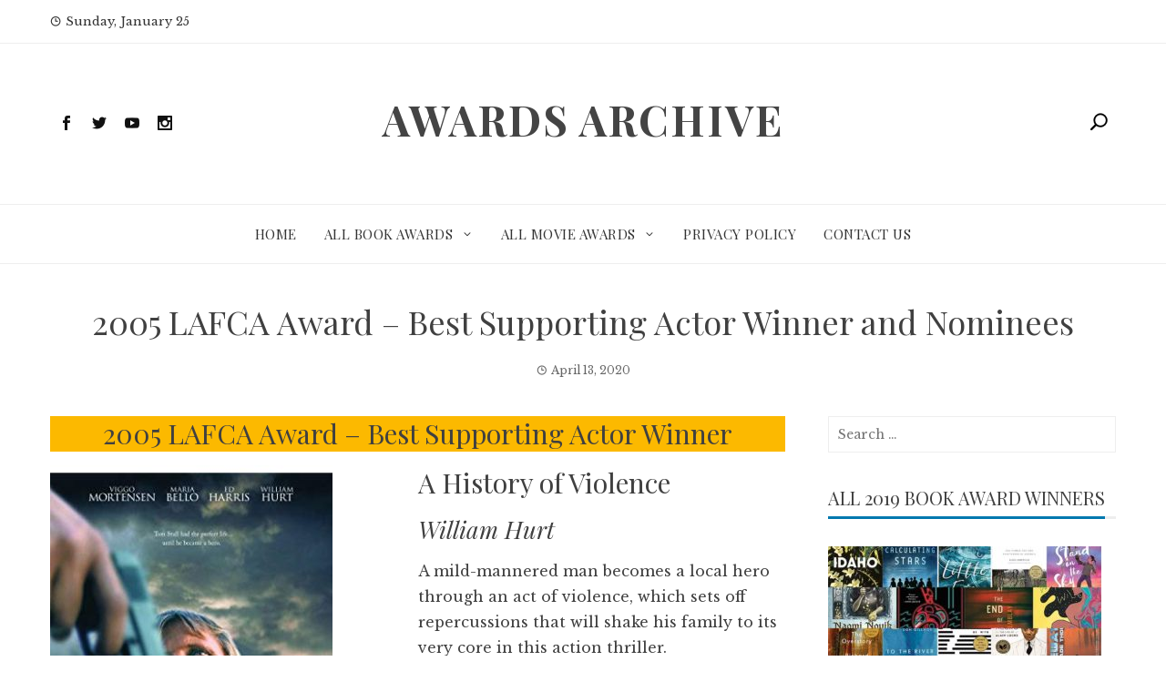

--- FILE ---
content_type: text/html; charset=UTF-8
request_url: https://www.awardsarchive.com/2005-lafca-award-best-supporting-actor-winner-and-nominees/
body_size: 14609
content:
<!DOCTYPE html>
<html lang="en-US">
    <head>
        <meta charset="UTF-8">
        <meta name="viewport" content="width=device-width, initial-scale=1">
        <link rel="profile" href="http://gmpg.org/xfn/11">

        <meta name='robots' content='index, follow, max-image-preview:large, max-snippet:-1, max-video-preview:-1' />

	<!-- This site is optimized with the Yoast SEO plugin v26.5 - https://yoast.com/wordpress/plugins/seo/ -->
	<title>2005 LAFCA Award - Best Supporting Actor Winner and Nominees - Awards Archive</title>
	<link rel="canonical" href="https://www.awardsarchive.com/2005-lafca-award-best-supporting-actor-winner-and-nominees/" />
	<meta property="og:locale" content="en_US" />
	<meta property="og:type" content="article" />
	<meta property="og:title" content="2005 LAFCA Award - Best Supporting Actor Winner and Nominees - Awards Archive" />
	<meta property="og:description" content="The Winner and Nominees for the 2005 LAFCA Award - Best Supporting Actor Film award!" />
	<meta property="og:url" content="https://www.awardsarchive.com/2005-lafca-award-best-supporting-actor-winner-and-nominees/" />
	<meta property="og:site_name" content="Awards Archive" />
	<meta property="article:published_time" content="2020-04-13T00:00:00+00:00" />
	<meta property="article:modified_time" content="2020-06-14T22:16:40+00:00" />
	<meta property="og:image" content="https://www.awardsarchive.com/wp-content/uploads/2020/03/a-history-of-violence-david-cronenberg-image.jpg" />
	<meta name="author" content="awardsarchive_e47t1f" />
	<meta name="twitter:card" content="summary_large_image" />
	<meta name="twitter:label1" content="Written by" />
	<meta name="twitter:data1" content="awardsarchive_e47t1f" />
	<script type="application/ld+json" class="yoast-schema-graph">{"@context":"https://schema.org","@graph":[{"@type":"Article","@id":"https://www.awardsarchive.com/2005-lafca-award-best-supporting-actor-winner-and-nominees/#article","isPartOf":{"@id":"https://www.awardsarchive.com/2005-lafca-award-best-supporting-actor-winner-and-nominees/"},"author":{"name":"awardsarchive_e47t1f","@id":"https://www.awardsarchive.com/#/schema/person/ea421ebc89eb53582efab88ce6cca586"},"headline":"2005 LAFCA Award &#8211; Best Supporting Actor Winner and Nominees","datePublished":"2020-04-13T00:00:00+00:00","dateModified":"2020-06-14T22:16:40+00:00","mainEntityOfPage":{"@id":"https://www.awardsarchive.com/2005-lafca-award-best-supporting-actor-winner-and-nominees/"},"wordCount":67,"publisher":{"@id":"https://www.awardsarchive.com/#organization"},"image":{"@id":"https://www.awardsarchive.com/2005-lafca-award-best-supporting-actor-winner-and-nominees/#primaryimage"},"thumbnailUrl":"https://www.awardsarchive.com/wp-content/uploads/2020/03/a-history-of-violence-david-cronenberg-image.jpg","articleSection":["2005 Awards","All Movie Awards","Best Supporting Actor","Film Awards","Film Awards By Year","LAFCA Award"],"inLanguage":"en-US"},{"@type":"WebPage","@id":"https://www.awardsarchive.com/2005-lafca-award-best-supporting-actor-winner-and-nominees/","url":"https://www.awardsarchive.com/2005-lafca-award-best-supporting-actor-winner-and-nominees/","name":"2005 LAFCA Award - Best Supporting Actor Winner and Nominees - Awards Archive","isPartOf":{"@id":"https://www.awardsarchive.com/#website"},"primaryImageOfPage":{"@id":"https://www.awardsarchive.com/2005-lafca-award-best-supporting-actor-winner-and-nominees/#primaryimage"},"image":{"@id":"https://www.awardsarchive.com/2005-lafca-award-best-supporting-actor-winner-and-nominees/#primaryimage"},"thumbnailUrl":"https://www.awardsarchive.com/wp-content/uploads/2020/03/a-history-of-violence-david-cronenberg-image.jpg","datePublished":"2020-04-13T00:00:00+00:00","dateModified":"2020-06-14T22:16:40+00:00","breadcrumb":{"@id":"https://www.awardsarchive.com/2005-lafca-award-best-supporting-actor-winner-and-nominees/#breadcrumb"},"inLanguage":"en-US","potentialAction":[{"@type":"ReadAction","target":["https://www.awardsarchive.com/2005-lafca-award-best-supporting-actor-winner-and-nominees/"]}]},{"@type":"ImageObject","inLanguage":"en-US","@id":"https://www.awardsarchive.com/2005-lafca-award-best-supporting-actor-winner-and-nominees/#primaryimage","url":"https://www.awardsarchive.com/wp-content/uploads/2020/03/a-history-of-violence-david-cronenberg-image.jpg","contentUrl":"https://www.awardsarchive.com/wp-content/uploads/2020/03/a-history-of-violence-david-cronenberg-image.jpg","width":310,"height":475},{"@type":"BreadcrumbList","@id":"https://www.awardsarchive.com/2005-lafca-award-best-supporting-actor-winner-and-nominees/#breadcrumb","itemListElement":[{"@type":"ListItem","position":1,"name":"Home","item":"https://www.awardsarchive.com/"},{"@type":"ListItem","position":2,"name":"2005 LAFCA Award &#8211; Best Supporting Actor Winner and Nominees"}]},{"@type":"WebSite","@id":"https://www.awardsarchive.com/#website","url":"https://www.awardsarchive.com/","name":"Awards Archive","description":"","publisher":{"@id":"https://www.awardsarchive.com/#organization"},"potentialAction":[{"@type":"SearchAction","target":{"@type":"EntryPoint","urlTemplate":"https://www.awardsarchive.com/?s={search_term_string}"},"query-input":{"@type":"PropertyValueSpecification","valueRequired":true,"valueName":"search_term_string"}}],"inLanguage":"en-US"},{"@type":"Organization","@id":"https://www.awardsarchive.com/#organization","name":"Awards Archive","url":"https://www.awardsarchive.com/","logo":{"@type":"ImageObject","inLanguage":"en-US","@id":"https://www.awardsarchive.com/#/schema/logo/image/","url":"https://www.awardsarchive.com/wp-content/uploads/2020/07/Screen-Shot-2020-04-20-at-10.36.44-AM.png","contentUrl":"https://www.awardsarchive.com/wp-content/uploads/2020/07/Screen-Shot-2020-04-20-at-10.36.44-AM.png","width":290,"height":292,"caption":"Awards Archive"},"image":{"@id":"https://www.awardsarchive.com/#/schema/logo/image/"}},{"@type":"Person","@id":"https://www.awardsarchive.com/#/schema/person/ea421ebc89eb53582efab88ce6cca586","name":"awardsarchive_e47t1f","image":{"@type":"ImageObject","inLanguage":"en-US","@id":"https://www.awardsarchive.com/#/schema/person/image/","url":"https://secure.gravatar.com/avatar/42bc79aea6a1f9b5758ad9a4f830b9a2c74127dabbc6ebeefa829b9c2d02126f?s=96&d=mm&r=g","contentUrl":"https://secure.gravatar.com/avatar/42bc79aea6a1f9b5758ad9a4f830b9a2c74127dabbc6ebeefa829b9c2d02126f?s=96&d=mm&r=g","caption":"awardsarchive_e47t1f"},"url":"https://www.awardsarchive.com/author/awardsarchive_e47t1f/"}]}</script>
	<!-- / Yoast SEO plugin. -->


<link rel="amphtml" href="https://www.awardsarchive.com/2005-lafca-award-best-supporting-actor-winner-and-nominees/?amp" /><meta name="generator" content="AMP for WP 1.1.9"/><link rel='dns-prefetch' href='//fonts.googleapis.com' />
<link rel="alternate" type="application/rss+xml" title="Awards Archive &raquo; Feed" href="https://www.awardsarchive.com/feed/" />
<link rel="alternate" type="application/rss+xml" title="Awards Archive &raquo; Comments Feed" href="https://www.awardsarchive.com/comments/feed/" />
<link rel="alternate" type="application/rss+xml" title="Awards Archive &raquo; 2005 LAFCA Award &#8211; Best Supporting Actor Winner and Nominees Comments Feed" href="https://www.awardsarchive.com/2005-lafca-award-best-supporting-actor-winner-and-nominees/feed/" />
<link rel="alternate" title="oEmbed (JSON)" type="application/json+oembed" href="https://www.awardsarchive.com/wp-json/oembed/1.0/embed?url=https%3A%2F%2Fwww.awardsarchive.com%2F2005-lafca-award-best-supporting-actor-winner-and-nominees%2F" />
<link rel="alternate" title="oEmbed (XML)" type="text/xml+oembed" href="https://www.awardsarchive.com/wp-json/oembed/1.0/embed?url=https%3A%2F%2Fwww.awardsarchive.com%2F2005-lafca-award-best-supporting-actor-winner-and-nominees%2F&#038;format=xml" />
		<!-- This site uses the Google Analytics by MonsterInsights plugin v9.10.1 - Using Analytics tracking - https://www.monsterinsights.com/ -->
		<!-- Note: MonsterInsights is not currently configured on this site. The site owner needs to authenticate with Google Analytics in the MonsterInsights settings panel. -->
					<!-- No tracking code set -->
				<!-- / Google Analytics by MonsterInsights -->
		<style id='wp-img-auto-sizes-contain-inline-css' type='text/css'>
img:is([sizes=auto i],[sizes^="auto," i]){contain-intrinsic-size:3000px 1500px}
/*# sourceURL=wp-img-auto-sizes-contain-inline-css */
</style>
<link rel='stylesheet' id='responsive_block_editor_addons-style-css-css' href='https://www.awardsarchive.com/wp-content/plugins/responsive-block-editor-addons/dist/responsive-block-editor-addons-style.css?ver=1765310842' type='text/css' media='all' />
<style id='wp-emoji-styles-inline-css' type='text/css'>

	img.wp-smiley, img.emoji {
		display: inline !important;
		border: none !important;
		box-shadow: none !important;
		height: 1em !important;
		width: 1em !important;
		margin: 0 0.07em !important;
		vertical-align: -0.1em !important;
		background: none !important;
		padding: 0 !important;
	}
/*# sourceURL=wp-emoji-styles-inline-css */
</style>
<link rel='stylesheet' id='wp-block-library-css' href='https://www.awardsarchive.com/wp-includes/css/dist/block-library/style.min.css?ver=6.9' type='text/css' media='all' />
<style id='classic-theme-styles-inline-css' type='text/css'>
/*! This file is auto-generated */
.wp-block-button__link{color:#fff;background-color:#32373c;border-radius:9999px;box-shadow:none;text-decoration:none;padding:calc(.667em + 2px) calc(1.333em + 2px);font-size:1.125em}.wp-block-file__button{background:#32373c;color:#fff;text-decoration:none}
/*# sourceURL=/wp-includes/css/classic-themes.min.css */
</style>
<style id='global-styles-inline-css' type='text/css'>
:root{--wp--preset--aspect-ratio--square: 1;--wp--preset--aspect-ratio--4-3: 4/3;--wp--preset--aspect-ratio--3-4: 3/4;--wp--preset--aspect-ratio--3-2: 3/2;--wp--preset--aspect-ratio--2-3: 2/3;--wp--preset--aspect-ratio--16-9: 16/9;--wp--preset--aspect-ratio--9-16: 9/16;--wp--preset--color--black: #000000;--wp--preset--color--cyan-bluish-gray: #abb8c3;--wp--preset--color--white: #ffffff;--wp--preset--color--pale-pink: #f78da7;--wp--preset--color--vivid-red: #cf2e2e;--wp--preset--color--luminous-vivid-orange: #ff6900;--wp--preset--color--luminous-vivid-amber: #fcb900;--wp--preset--color--light-green-cyan: #7bdcb5;--wp--preset--color--vivid-green-cyan: #00d084;--wp--preset--color--pale-cyan-blue: #8ed1fc;--wp--preset--color--vivid-cyan-blue: #0693e3;--wp--preset--color--vivid-purple: #9b51e0;--wp--preset--gradient--vivid-cyan-blue-to-vivid-purple: linear-gradient(135deg,rgb(6,147,227) 0%,rgb(155,81,224) 100%);--wp--preset--gradient--light-green-cyan-to-vivid-green-cyan: linear-gradient(135deg,rgb(122,220,180) 0%,rgb(0,208,130) 100%);--wp--preset--gradient--luminous-vivid-amber-to-luminous-vivid-orange: linear-gradient(135deg,rgb(252,185,0) 0%,rgb(255,105,0) 100%);--wp--preset--gradient--luminous-vivid-orange-to-vivid-red: linear-gradient(135deg,rgb(255,105,0) 0%,rgb(207,46,46) 100%);--wp--preset--gradient--very-light-gray-to-cyan-bluish-gray: linear-gradient(135deg,rgb(238,238,238) 0%,rgb(169,184,195) 100%);--wp--preset--gradient--cool-to-warm-spectrum: linear-gradient(135deg,rgb(74,234,220) 0%,rgb(151,120,209) 20%,rgb(207,42,186) 40%,rgb(238,44,130) 60%,rgb(251,105,98) 80%,rgb(254,248,76) 100%);--wp--preset--gradient--blush-light-purple: linear-gradient(135deg,rgb(255,206,236) 0%,rgb(152,150,240) 100%);--wp--preset--gradient--blush-bordeaux: linear-gradient(135deg,rgb(254,205,165) 0%,rgb(254,45,45) 50%,rgb(107,0,62) 100%);--wp--preset--gradient--luminous-dusk: linear-gradient(135deg,rgb(255,203,112) 0%,rgb(199,81,192) 50%,rgb(65,88,208) 100%);--wp--preset--gradient--pale-ocean: linear-gradient(135deg,rgb(255,245,203) 0%,rgb(182,227,212) 50%,rgb(51,167,181) 100%);--wp--preset--gradient--electric-grass: linear-gradient(135deg,rgb(202,248,128) 0%,rgb(113,206,126) 100%);--wp--preset--gradient--midnight: linear-gradient(135deg,rgb(2,3,129) 0%,rgb(40,116,252) 100%);--wp--preset--font-size--small: 13px;--wp--preset--font-size--medium: 20px;--wp--preset--font-size--large: 36px;--wp--preset--font-size--x-large: 42px;--wp--preset--spacing--20: 0.44rem;--wp--preset--spacing--30: 0.67rem;--wp--preset--spacing--40: 1rem;--wp--preset--spacing--50: 1.5rem;--wp--preset--spacing--60: 2.25rem;--wp--preset--spacing--70: 3.38rem;--wp--preset--spacing--80: 5.06rem;--wp--preset--shadow--natural: 6px 6px 9px rgba(0, 0, 0, 0.2);--wp--preset--shadow--deep: 12px 12px 50px rgba(0, 0, 0, 0.4);--wp--preset--shadow--sharp: 6px 6px 0px rgba(0, 0, 0, 0.2);--wp--preset--shadow--outlined: 6px 6px 0px -3px rgb(255, 255, 255), 6px 6px rgb(0, 0, 0);--wp--preset--shadow--crisp: 6px 6px 0px rgb(0, 0, 0);}:where(.is-layout-flex){gap: 0.5em;}:where(.is-layout-grid){gap: 0.5em;}body .is-layout-flex{display: flex;}.is-layout-flex{flex-wrap: wrap;align-items: center;}.is-layout-flex > :is(*, div){margin: 0;}body .is-layout-grid{display: grid;}.is-layout-grid > :is(*, div){margin: 0;}:where(.wp-block-columns.is-layout-flex){gap: 2em;}:where(.wp-block-columns.is-layout-grid){gap: 2em;}:where(.wp-block-post-template.is-layout-flex){gap: 1.25em;}:where(.wp-block-post-template.is-layout-grid){gap: 1.25em;}.has-black-color{color: var(--wp--preset--color--black) !important;}.has-cyan-bluish-gray-color{color: var(--wp--preset--color--cyan-bluish-gray) !important;}.has-white-color{color: var(--wp--preset--color--white) !important;}.has-pale-pink-color{color: var(--wp--preset--color--pale-pink) !important;}.has-vivid-red-color{color: var(--wp--preset--color--vivid-red) !important;}.has-luminous-vivid-orange-color{color: var(--wp--preset--color--luminous-vivid-orange) !important;}.has-luminous-vivid-amber-color{color: var(--wp--preset--color--luminous-vivid-amber) !important;}.has-light-green-cyan-color{color: var(--wp--preset--color--light-green-cyan) !important;}.has-vivid-green-cyan-color{color: var(--wp--preset--color--vivid-green-cyan) !important;}.has-pale-cyan-blue-color{color: var(--wp--preset--color--pale-cyan-blue) !important;}.has-vivid-cyan-blue-color{color: var(--wp--preset--color--vivid-cyan-blue) !important;}.has-vivid-purple-color{color: var(--wp--preset--color--vivid-purple) !important;}.has-black-background-color{background-color: var(--wp--preset--color--black) !important;}.has-cyan-bluish-gray-background-color{background-color: var(--wp--preset--color--cyan-bluish-gray) !important;}.has-white-background-color{background-color: var(--wp--preset--color--white) !important;}.has-pale-pink-background-color{background-color: var(--wp--preset--color--pale-pink) !important;}.has-vivid-red-background-color{background-color: var(--wp--preset--color--vivid-red) !important;}.has-luminous-vivid-orange-background-color{background-color: var(--wp--preset--color--luminous-vivid-orange) !important;}.has-luminous-vivid-amber-background-color{background-color: var(--wp--preset--color--luminous-vivid-amber) !important;}.has-light-green-cyan-background-color{background-color: var(--wp--preset--color--light-green-cyan) !important;}.has-vivid-green-cyan-background-color{background-color: var(--wp--preset--color--vivid-green-cyan) !important;}.has-pale-cyan-blue-background-color{background-color: var(--wp--preset--color--pale-cyan-blue) !important;}.has-vivid-cyan-blue-background-color{background-color: var(--wp--preset--color--vivid-cyan-blue) !important;}.has-vivid-purple-background-color{background-color: var(--wp--preset--color--vivid-purple) !important;}.has-black-border-color{border-color: var(--wp--preset--color--black) !important;}.has-cyan-bluish-gray-border-color{border-color: var(--wp--preset--color--cyan-bluish-gray) !important;}.has-white-border-color{border-color: var(--wp--preset--color--white) !important;}.has-pale-pink-border-color{border-color: var(--wp--preset--color--pale-pink) !important;}.has-vivid-red-border-color{border-color: var(--wp--preset--color--vivid-red) !important;}.has-luminous-vivid-orange-border-color{border-color: var(--wp--preset--color--luminous-vivid-orange) !important;}.has-luminous-vivid-amber-border-color{border-color: var(--wp--preset--color--luminous-vivid-amber) !important;}.has-light-green-cyan-border-color{border-color: var(--wp--preset--color--light-green-cyan) !important;}.has-vivid-green-cyan-border-color{border-color: var(--wp--preset--color--vivid-green-cyan) !important;}.has-pale-cyan-blue-border-color{border-color: var(--wp--preset--color--pale-cyan-blue) !important;}.has-vivid-cyan-blue-border-color{border-color: var(--wp--preset--color--vivid-cyan-blue) !important;}.has-vivid-purple-border-color{border-color: var(--wp--preset--color--vivid-purple) !important;}.has-vivid-cyan-blue-to-vivid-purple-gradient-background{background: var(--wp--preset--gradient--vivid-cyan-blue-to-vivid-purple) !important;}.has-light-green-cyan-to-vivid-green-cyan-gradient-background{background: var(--wp--preset--gradient--light-green-cyan-to-vivid-green-cyan) !important;}.has-luminous-vivid-amber-to-luminous-vivid-orange-gradient-background{background: var(--wp--preset--gradient--luminous-vivid-amber-to-luminous-vivid-orange) !important;}.has-luminous-vivid-orange-to-vivid-red-gradient-background{background: var(--wp--preset--gradient--luminous-vivid-orange-to-vivid-red) !important;}.has-very-light-gray-to-cyan-bluish-gray-gradient-background{background: var(--wp--preset--gradient--very-light-gray-to-cyan-bluish-gray) !important;}.has-cool-to-warm-spectrum-gradient-background{background: var(--wp--preset--gradient--cool-to-warm-spectrum) !important;}.has-blush-light-purple-gradient-background{background: var(--wp--preset--gradient--blush-light-purple) !important;}.has-blush-bordeaux-gradient-background{background: var(--wp--preset--gradient--blush-bordeaux) !important;}.has-luminous-dusk-gradient-background{background: var(--wp--preset--gradient--luminous-dusk) !important;}.has-pale-ocean-gradient-background{background: var(--wp--preset--gradient--pale-ocean) !important;}.has-electric-grass-gradient-background{background: var(--wp--preset--gradient--electric-grass) !important;}.has-midnight-gradient-background{background: var(--wp--preset--gradient--midnight) !important;}.has-small-font-size{font-size: var(--wp--preset--font-size--small) !important;}.has-medium-font-size{font-size: var(--wp--preset--font-size--medium) !important;}.has-large-font-size{font-size: var(--wp--preset--font-size--large) !important;}.has-x-large-font-size{font-size: var(--wp--preset--font-size--x-large) !important;}
:where(.wp-block-post-template.is-layout-flex){gap: 1.25em;}:where(.wp-block-post-template.is-layout-grid){gap: 1.25em;}
:where(.wp-block-term-template.is-layout-flex){gap: 1.25em;}:where(.wp-block-term-template.is-layout-grid){gap: 1.25em;}
:where(.wp-block-columns.is-layout-flex){gap: 2em;}:where(.wp-block-columns.is-layout-grid){gap: 2em;}
:root :where(.wp-block-pullquote){font-size: 1.5em;line-height: 1.6;}
/*# sourceURL=global-styles-inline-css */
</style>
<link rel='stylesheet' id='dashicons-css' href='https://www.awardsarchive.com/wp-includes/css/dashicons.min.css?ver=6.9' type='text/css' media='all' />
<link rel='stylesheet' id='viral-news-fonts-css' href='//fonts.googleapis.com/css?family=Playfair+Display%3A400%2C400i%2C700%7CLibre+Baskerville%3A400%2C400i%2C700&#038;subset=latin%2Clatin-ext' type='text/css' media='all' />
<link rel='stylesheet' id='elegant-icons-css' href='https://www.awardsarchive.com/wp-content/themes/viral-news/css/elegant-icons.css?ver=1.1.5' type='text/css' media='all' />
<link rel='stylesheet' id='owl-carousel-css' href='https://www.awardsarchive.com/wp-content/themes/viral-news/css/owl.carousel.css?ver=1.1.5' type='text/css' media='all' />
<link rel='stylesheet' id='viral-news-style-css' href='https://www.awardsarchive.com/wp-content/themes/viral-news/style.css?ver=1.1.5' type='text/css' media='all' />
<style id='viral-news-style-inline-css' type='text/css'>
body,button,input,select,textarea{
font-family:'Libre Baskerville',sans-serif;}
.vl-site-title,.vl-main-navigation a,h1,h2,h3,h4,h5,h6{
font-family:'Playfair Display',sans-serif;}
button,input[type='button'],input[type='reset'],input[type='submit'],.entry-post-info .entry-date,.entry-footer .vl-read-more,.vl-timeline .vl-post-item:hover:after,.comment-navigation .nav-previous a,.comment-navigation .nav-next a,#vl-site-navigation.vl-theme-color,.vl-top-header.vl-theme-color,.vl-top-block .post-categories li a:hover,body .he-post-thumb .post-categories li a:hover,.vl-block-title span:before,.he-block-title span:before,.widget-area .widget-title span:before,#vl-back-top,.vl-carousel-block .owl-carousel .owl-nav button.owl-prev,.vl-carousel-block .owl-carousel .owl-nav button.owl-next,body .he-carousel-block .owl-carousel .owl-nav button.owl-prev,body .he-carousel-block .owl-carousel .owl-nav button.owl-next{background:#0078af;}
a,.comment-list a:hover,.post-navigation a:hover,.vl-post-item h3 a:hover,.widget-area a:hover{color:#0078af;}
.comment-navigation .nav-next a:after{
border-left-color:#0078af;}
.comment-navigation .nav-previous a:after{
border-right-color:#0078af;}
/*# sourceURL=viral-news-style-inline-css */
</style>
<link rel='stylesheet' id='pscrollbar-css' href='https://www.awardsarchive.com/wp-content/plugins/quadmenu/assets/frontend/pscrollbar/perfect-scrollbar.min.css?ver=3.3.2' type='text/css' media='all' />
<link rel='stylesheet' id='owlcarousel-css' href='https://www.awardsarchive.com/wp-content/plugins/quadmenu/assets/frontend/owlcarousel/owl.carousel.min.css?ver=3.3.2' type='text/css' media='all' />
<link rel='stylesheet' id='quadmenu-normalize-css' href='https://www.awardsarchive.com/wp-content/plugins/quadmenu/assets/frontend/css/quadmenu-normalize.css?ver=3.3.2' type='text/css' media='all' />
<link rel='stylesheet' id='quadmenu-widgets-css' href='https://www.awardsarchive.com/wp-content/plugins/quadmenu/assets/frontend/css/quadmenu-widgets.css?ver=3.3.2' type='text/css' media='all' />
<link rel='stylesheet' id='quadmenu-css' href='https://www.awardsarchive.com/wp-content/plugins/quadmenu/build/frontend/style.css?ver=3.3.2' type='text/css' media='all' />
<link rel='stylesheet' id='quadmenu-locations-css' href='https://www.awardsarchive.com/wp-content/plugins/quadmenu/assets/frontend/css/quadmenu-locations.css?ver=3.3.2' type='text/css' media='all' />
<script type="text/javascript" src="https://www.awardsarchive.com/wp-includes/js/jquery/jquery.min.js?ver=3.7.1" id="jquery-core-js"></script>
<script type="text/javascript" src="https://www.awardsarchive.com/wp-includes/js/jquery/jquery-migrate.min.js?ver=3.4.1" id="jquery-migrate-js"></script>
<link rel="https://api.w.org/" href="https://www.awardsarchive.com/wp-json/" /><link rel="alternate" title="JSON" type="application/json" href="https://www.awardsarchive.com/wp-json/wp/v2/posts/38078" /><link rel="EditURI" type="application/rsd+xml" title="RSD" href="https://www.awardsarchive.com/xmlrpc.php?rsd" />
<meta name="generator" content="WordPress 6.9" />
<link rel='shortlink' href='https://www.awardsarchive.com/?p=38078' />

	<meta name="viewport" content="width=device-width, initial-scale=1.0">

	<meta name="generator" content="Elementor 3.33.4; features: additional_custom_breakpoints; settings: css_print_method-external, google_font-enabled, font_display-auto">
			<style>
				.e-con.e-parent:nth-of-type(n+4):not(.e-lazyloaded):not(.e-no-lazyload),
				.e-con.e-parent:nth-of-type(n+4):not(.e-lazyloaded):not(.e-no-lazyload) * {
					background-image: none !important;
				}
				@media screen and (max-height: 1024px) {
					.e-con.e-parent:nth-of-type(n+3):not(.e-lazyloaded):not(.e-no-lazyload),
					.e-con.e-parent:nth-of-type(n+3):not(.e-lazyloaded):not(.e-no-lazyload) * {
						background-image: none !important;
					}
				}
				@media screen and (max-height: 640px) {
					.e-con.e-parent:nth-of-type(n+2):not(.e-lazyloaded):not(.e-no-lazyload),
					.e-con.e-parent:nth-of-type(n+2):not(.e-lazyloaded):not(.e-no-lazyload) * {
						background-image: none !important;
					}
				}
			</style>
			    <script>
		if(screen.width<769){
        	window.location = "https://www.awardsarchive.com/2005-lafca-award-best-supporting-actor-winner-and-nominees/?amp";
        }
    	</script>
<link rel="icon" href="https://www.awardsarchive.com/wp-content/uploads/2020/04/cropped-Screen-Shot-2020-04-20-at-10.36.44-AM-32x32.png" sizes="32x32" />
<link rel="icon" href="https://www.awardsarchive.com/wp-content/uploads/2020/04/cropped-Screen-Shot-2020-04-20-at-10.36.44-AM-192x192.png" sizes="192x192" />
<link rel="apple-touch-icon" href="https://www.awardsarchive.com/wp-content/uploads/2020/04/cropped-Screen-Shot-2020-04-20-at-10.36.44-AM-180x180.png" />
<meta name="msapplication-TileImage" content="https://www.awardsarchive.com/wp-content/uploads/2020/04/cropped-Screen-Shot-2020-04-20-at-10.36.44-AM-270x270.png" />

<!-- This block is generated with the Responsive Blocks Library Plugin v2.1 (Responsive Gutenberg Blocks Library 2.1.6) - https://cyberchimps.com/responsive-blocks/ -->

    </head>

    <body class="wp-singular post-template-default single single-post postid-38078 single-format-standard wp-theme-viral-news viral-news-right-sidebar elementor-default elementor-kit-98940">
                <div id="vl-page">
            <a class="skip-link screen-reader-text" href="#vl-content">Skip to content</a>
                        <header id="vl-masthead" class="vl-site-header">
                                    <div class="vl-top-header vl-light">
                        <div class="vl-container">
                            <div class="vl-top-left-header">
                                <span><i class="icon_clock_alt" aria-hidden="true"></i>Sunday, January 25</span>                            </div>

                            <div class="vl-top-right-header">
                                                            </div>
                        </div>
                    </div>
                
                <div class="vl-header vl-black">
                    <div class="vl-container">
                        <div class="vl-header-social-icons"><a class="vl-facebook" href="#" target="_blank"><i class="social_facebook"></i></a><a class="vl-twitter" href="#" target="_blank"><i class="social_twitter"></i></a><a class="vl-youtube" href="#" target="_blank"><i class="social_youtube"></i></a><a class="vl-instagram" href="#" target="_blank"><i class="social_instagram"></i></a></div>        <div id="vl-site-branding">
                                <p class="vl-site-title"><a href="https://www.awardsarchive.com/" rel="home">Awards Archive</a></p>
                                <p class="vl-site-description"><a href="https://www.awardsarchive.com/" rel="home"></a></p>
                        </div><!-- .site-branding -->
        <div class="vl-header-search"><a href="#"><i class="icon_search"></i></a></div>                    </div>
                </div>

                <nav id="vl-site-navigation" class="vl-main-navigation vl-light">
                    <div class="vl-container">
                        <div class="vl-header-search"><a href="#"><i class="icon_search"></i></a></div>
                        
                        <a href="#" class="vl-toggle-menu"><span></span></a>
                        <div class="vl-menu vl-clearfix"><ul id="menu-primary" class="vl-clearfix"><li id="menu-item-10291" class="menu-item menu-item-type-custom menu-item-object-custom menu-item-home menu-item-10291"><a href="https://www.awardsarchive.com">Home</a></li>
<li id="menu-item-10292" class="menu-item menu-item-type-taxonomy menu-item-object-category menu-item-has-children menu-item-10292"><a href="https://www.awardsarchive.com/category/all-book-awards/">All Book Awards</a>
<ul class="sub-menu">
	<li id="menu-item-98805" class="menu-item menu-item-type-custom menu-item-object-custom menu-item-98805"><a href="https://www.awardsarchive.com/all-book-awards-lists/">List Of All Book Awards</a></li>
	<li id="menu-item-10298" class="menu-item menu-item-type-taxonomy menu-item-object-category menu-item-has-children menu-item-10298"><a href="https://www.awardsarchive.com/category/all-book-awards/book-awards-by-year/">Book Awards By Year</a>
	<ul class="sub-menu">
		<li id="menu-item-10532" class="menu-item menu-item-type-custom menu-item-object-custom menu-item-has-children menu-item-10532"><a href="https://www.awardsarchive.com/category/all-book-awards/book-awards-by-year/">2020&#8217;s</a>
		<ul class="sub-menu">
			<li id="menu-item-98811" class="menu-item menu-item-type-post_type menu-item-object-page menu-item-98811"><a href="https://www.awardsarchive.com/all-2020-book-awards/">All 2020 Book Awards</a></li>
		</ul>
</li>
		<li id="menu-item-10525" class="menu-item menu-item-type-custom menu-item-object-custom menu-item-has-children menu-item-10525"><a href="https://www.awardsarchive.com/category/all-book-awards/book-awards-by-year/">2010&#8217;s</a>
		<ul class="sub-menu">
			<li id="menu-item-50141" class="menu-item menu-item-type-post_type menu-item-object-page menu-item-50141"><a href="https://www.awardsarchive.com/all-2019-book-awards/">All 2019 Book Awards</a></li>
			<li id="menu-item-50140" class="menu-item menu-item-type-post_type menu-item-object-page menu-item-50140"><a href="https://www.awardsarchive.com/all-2018-book-awards/">All 2018 Book Awards</a></li>
			<li id="menu-item-50139" class="menu-item menu-item-type-post_type menu-item-object-page menu-item-50139"><a href="https://www.awardsarchive.com/all-2017-book-awards/">All 2017 Book Awards</a></li>
			<li id="menu-item-50138" class="menu-item menu-item-type-post_type menu-item-object-page menu-item-50138"><a href="https://www.awardsarchive.com/all-2016-book-awards/">All 2016 Book Awards</a></li>
			<li id="menu-item-50137" class="menu-item menu-item-type-post_type menu-item-object-page menu-item-50137"><a href="https://www.awardsarchive.com/all-2015-book-awards/">All 2015 Book Awards</a></li>
			<li id="menu-item-50136" class="menu-item menu-item-type-post_type menu-item-object-page menu-item-50136"><a href="https://www.awardsarchive.com/all-2014-book-awards/">All 2014 Book Awards</a></li>
			<li id="menu-item-50135" class="menu-item menu-item-type-post_type menu-item-object-page menu-item-50135"><a href="https://www.awardsarchive.com/all-2013-book-awards/">All 2013 Book Awards</a></li>
			<li id="menu-item-50134" class="menu-item menu-item-type-post_type menu-item-object-page menu-item-50134"><a href="https://www.awardsarchive.com/all-2012-book-awards/">All 2012 Book Awards</a></li>
			<li id="menu-item-50133" class="menu-item menu-item-type-post_type menu-item-object-page menu-item-50133"><a href="https://www.awardsarchive.com/all-2011-book-awards/">All 2011 Book Awards</a></li>
			<li id="menu-item-50132" class="menu-item menu-item-type-post_type menu-item-object-page menu-item-50132"><a href="https://www.awardsarchive.com/all-2010-book-awards/">All 2010 Book Awards</a></li>
		</ul>
</li>
		<li id="menu-item-10526" class="menu-item menu-item-type-custom menu-item-object-custom menu-item-has-children menu-item-10526"><a href="https://www.awardsarchive.com/category/all-book-awards/book-awards-by-year/">2000&#8217;s</a>
		<ul class="sub-menu">
			<li id="menu-item-50131" class="menu-item menu-item-type-post_type menu-item-object-page menu-item-50131"><a href="https://www.awardsarchive.com/all-2009-book-awards/">All 2009 Book Awards</a></li>
			<li id="menu-item-50130" class="menu-item menu-item-type-post_type menu-item-object-page menu-item-50130"><a href="https://www.awardsarchive.com/all-2008-book-awards/">All 2008 Book Awards</a></li>
			<li id="menu-item-50129" class="menu-item menu-item-type-post_type menu-item-object-page menu-item-50129"><a href="https://www.awardsarchive.com/all-2007-book-awards/">All 2007 Book Awards</a></li>
			<li id="menu-item-50128" class="menu-item menu-item-type-post_type menu-item-object-page menu-item-50128"><a href="https://www.awardsarchive.com/all-2006-book-awards/">All 2006 Book Awards</a></li>
			<li id="menu-item-50127" class="menu-item menu-item-type-post_type menu-item-object-page menu-item-50127"><a href="https://www.awardsarchive.com/all-2005-book-awards/">All 2005 Book Awards</a></li>
			<li id="menu-item-50126" class="menu-item menu-item-type-post_type menu-item-object-page menu-item-50126"><a href="https://www.awardsarchive.com/all-2004-book-awards/">All 2004 Book Awards</a></li>
			<li id="menu-item-50125" class="menu-item menu-item-type-post_type menu-item-object-page menu-item-50125"><a href="https://www.awardsarchive.com/all-2003-book-awards/">All 2003 Book Awards</a></li>
			<li id="menu-item-50124" class="menu-item menu-item-type-post_type menu-item-object-page menu-item-50124"><a href="https://www.awardsarchive.com/all-2002-book-awards/">All 2002 Book Awards</a></li>
			<li id="menu-item-50123" class="menu-item menu-item-type-post_type menu-item-object-page menu-item-50123"><a href="https://www.awardsarchive.com/all-2001-book-awards/">All 2001 Book Awards</a></li>
			<li id="menu-item-50122" class="menu-item menu-item-type-post_type menu-item-object-page menu-item-50122"><a href="https://www.awardsarchive.com/all-2000-book-awards/">All 2000 Book Awards</a></li>
		</ul>
</li>
		<li id="menu-item-10527" class="menu-item menu-item-type-custom menu-item-object-custom menu-item-has-children menu-item-10527"><a href="https://www.awardsarchive.com/category/all-book-awards/book-awards-by-year/">1990&#8217;s</a>
		<ul class="sub-menu">
			<li id="menu-item-50121" class="menu-item menu-item-type-post_type menu-item-object-page menu-item-50121"><a href="https://www.awardsarchive.com/all-1999-book-awards/">All 1999 Book Awards</a></li>
			<li id="menu-item-50120" class="menu-item menu-item-type-post_type menu-item-object-page menu-item-50120"><a href="https://www.awardsarchive.com/all-1998-book-awards/">All 1998 Book Awards</a></li>
			<li id="menu-item-50119" class="menu-item menu-item-type-post_type menu-item-object-page menu-item-50119"><a href="https://www.awardsarchive.com/all-1997-book-awards/">All 1997 Book Awards</a></li>
			<li id="menu-item-50118" class="menu-item menu-item-type-post_type menu-item-object-page menu-item-50118"><a href="https://www.awardsarchive.com/all-1996-book-awards/">All 1996 Book Awards</a></li>
			<li id="menu-item-50117" class="menu-item menu-item-type-post_type menu-item-object-page menu-item-50117"><a href="https://www.awardsarchive.com/all-1995-book-awards/">All 1995 Book Awards</a></li>
			<li id="menu-item-50116" class="menu-item menu-item-type-post_type menu-item-object-page menu-item-50116"><a href="https://www.awardsarchive.com/all-1994-book-awards/">All 1994 Book Awards</a></li>
			<li id="menu-item-50115" class="menu-item menu-item-type-post_type menu-item-object-page menu-item-50115"><a href="https://www.awardsarchive.com/all-1993-book-awards/">All 1993 Book Awards</a></li>
			<li id="menu-item-50114" class="menu-item menu-item-type-post_type menu-item-object-page menu-item-50114"><a href="https://www.awardsarchive.com/all-1992-book-awards/">All 1992 Book Awards</a></li>
			<li id="menu-item-50113" class="menu-item menu-item-type-post_type menu-item-object-page menu-item-50113"><a href="https://www.awardsarchive.com/all-1991-book-awards/">All 1991 Book Awards</a></li>
			<li id="menu-item-50112" class="menu-item menu-item-type-post_type menu-item-object-page menu-item-50112"><a href="https://www.awardsarchive.com/all-1990-book-awards/">All 1990 Book Awards</a></li>
		</ul>
</li>
		<li id="menu-item-10528" class="menu-item menu-item-type-custom menu-item-object-custom menu-item-has-children menu-item-10528"><a href="https://www.awardsarchive.com/category/all-book-awards/book-awards-by-year/">1980&#8217;s</a>
		<ul class="sub-menu">
			<li id="menu-item-50111" class="menu-item menu-item-type-post_type menu-item-object-page menu-item-50111"><a href="https://www.awardsarchive.com/all-1989-book-awards/">All 1989 Book Awards</a></li>
			<li id="menu-item-50110" class="menu-item menu-item-type-post_type menu-item-object-page menu-item-50110"><a href="https://www.awardsarchive.com/all-1988-book-awards/">All 1988 Book Awards</a></li>
			<li id="menu-item-50109" class="menu-item menu-item-type-post_type menu-item-object-page menu-item-50109"><a href="https://www.awardsarchive.com/all-1987-book-awards/">All 1987 Book Awards</a></li>
			<li id="menu-item-50108" class="menu-item menu-item-type-post_type menu-item-object-page menu-item-50108"><a href="https://www.awardsarchive.com/all-1986-book-awards/">All 1986 Book Awards</a></li>
			<li id="menu-item-50107" class="menu-item menu-item-type-post_type menu-item-object-page menu-item-50107"><a href="https://www.awardsarchive.com/all-1985-book-awards/">All 1985 Book Awards</a></li>
			<li id="menu-item-50106" class="menu-item menu-item-type-post_type menu-item-object-page menu-item-50106"><a href="https://www.awardsarchive.com/all-1984-book-awards/">All 1984 Book Awards</a></li>
			<li id="menu-item-50105" class="menu-item menu-item-type-post_type menu-item-object-page menu-item-50105"><a href="https://www.awardsarchive.com/all-1983-book-awards/">All 1983 Book Awards</a></li>
			<li id="menu-item-50104" class="menu-item menu-item-type-post_type menu-item-object-page menu-item-50104"><a href="https://www.awardsarchive.com/all-1982-book-awards/">All 1982 Book Awards</a></li>
			<li id="menu-item-50103" class="menu-item menu-item-type-post_type menu-item-object-page menu-item-50103"><a href="https://www.awardsarchive.com/all-1981-book-awards/">All 1981 Book Awards</a></li>
			<li id="menu-item-50102" class="menu-item menu-item-type-post_type menu-item-object-page menu-item-50102"><a href="https://www.awardsarchive.com/all-1980-book-awards/">All 1980 Book Awards</a></li>
		</ul>
</li>
		<li id="menu-item-10529" class="menu-item menu-item-type-custom menu-item-object-custom menu-item-has-children menu-item-10529"><a href="https://www.awardsarchive.com/category/all-book-awards/book-awards-by-year/">1970&#8217;s</a>
		<ul class="sub-menu">
			<li id="menu-item-50101" class="menu-item menu-item-type-post_type menu-item-object-page menu-item-50101"><a href="https://www.awardsarchive.com/all-1979-book-awards/">All 1979 Book Awards</a></li>
			<li id="menu-item-50100" class="menu-item menu-item-type-post_type menu-item-object-page menu-item-50100"><a href="https://www.awardsarchive.com/all-1978-book-awards/">All 1978 Book Awards</a></li>
			<li id="menu-item-50099" class="menu-item menu-item-type-post_type menu-item-object-page menu-item-50099"><a href="https://www.awardsarchive.com/all-1977-book-awards/">All 1977 Book Awards</a></li>
			<li id="menu-item-50098" class="menu-item menu-item-type-post_type menu-item-object-page menu-item-50098"><a href="https://www.awardsarchive.com/all-1976-book-awards/">All 1976 Book Awards</a></li>
			<li id="menu-item-50097" class="menu-item menu-item-type-post_type menu-item-object-page menu-item-50097"><a href="https://www.awardsarchive.com/all-1975-book-awards/">All 1975 Book Awards</a></li>
			<li id="menu-item-50096" class="menu-item menu-item-type-post_type menu-item-object-page menu-item-50096"><a href="https://www.awardsarchive.com/all-1974-book-awards/">All 1974 Book Awards</a></li>
			<li id="menu-item-50095" class="menu-item menu-item-type-post_type menu-item-object-page menu-item-50095"><a href="https://www.awardsarchive.com/all-1973-book-awards/">All 1973 Book Awards</a></li>
			<li id="menu-item-50094" class="menu-item menu-item-type-post_type menu-item-object-page menu-item-50094"><a href="https://www.awardsarchive.com/all-1972-book-awards/">All 1972 Book Awards</a></li>
			<li id="menu-item-50093" class="menu-item menu-item-type-post_type menu-item-object-page menu-item-50093"><a href="https://www.awardsarchive.com/all-1971-book-awards/">All 1971 Book Awards</a></li>
			<li id="menu-item-50092" class="menu-item menu-item-type-post_type menu-item-object-page menu-item-50092"><a href="https://www.awardsarchive.com/all-1970-book-awards/">All 1970 Book Awards</a></li>
		</ul>
</li>
		<li id="menu-item-10530" class="menu-item menu-item-type-custom menu-item-object-custom menu-item-has-children menu-item-10530"><a href="https://www.awardsarchive.com/category/all-book-awards/book-awards-by-year/">1960&#8217;s</a>
		<ul class="sub-menu">
			<li id="menu-item-50091" class="menu-item menu-item-type-post_type menu-item-object-page menu-item-50091"><a href="https://www.awardsarchive.com/all-1969-book-awards/">All 1969 Book Awards</a></li>
			<li id="menu-item-50090" class="menu-item menu-item-type-post_type menu-item-object-page menu-item-50090"><a href="https://www.awardsarchive.com/all-1968-book-awards/">All 1968 Book Awards</a></li>
			<li id="menu-item-50089" class="menu-item menu-item-type-post_type menu-item-object-page menu-item-50089"><a href="https://www.awardsarchive.com/all-1967-book-awards/">All 1967 Book Awards</a></li>
			<li id="menu-item-50088" class="menu-item menu-item-type-post_type menu-item-object-page menu-item-50088"><a href="https://www.awardsarchive.com/all-1966-book-awards/">All 1966 Book Awards</a></li>
			<li id="menu-item-50087" class="menu-item menu-item-type-post_type menu-item-object-page menu-item-50087"><a href="https://www.awardsarchive.com/all-1965-book-awards/">All 1965 Book Awards</a></li>
			<li id="menu-item-50086" class="menu-item menu-item-type-post_type menu-item-object-page menu-item-50086"><a href="https://www.awardsarchive.com/all-1964-book-awards/">All 1964 Book Awards</a></li>
			<li id="menu-item-50085" class="menu-item menu-item-type-post_type menu-item-object-page menu-item-50085"><a href="https://www.awardsarchive.com/all-1963-book-awards/">All 1963 Book Awards</a></li>
			<li id="menu-item-50084" class="menu-item menu-item-type-post_type menu-item-object-page menu-item-50084"><a href="https://www.awardsarchive.com/all-1962-book-awards/">All 1962 Book Awards</a></li>
			<li id="menu-item-50083" class="menu-item menu-item-type-post_type menu-item-object-page menu-item-50083"><a href="https://www.awardsarchive.com/all-1961-book-awards/">All 1961 Book Awards</a></li>
			<li id="menu-item-50082" class="menu-item menu-item-type-post_type menu-item-object-page menu-item-50082"><a href="https://www.awardsarchive.com/all-1960-book-awards/">All 1960 Book Awards</a></li>
		</ul>
</li>
		<li id="menu-item-10531" class="menu-item menu-item-type-custom menu-item-object-custom menu-item-has-children menu-item-10531"><a href="https://www.awardsarchive.com/category/all-book-awards/book-awards-by-year/">1950&#8217;s</a>
		<ul class="sub-menu">
			<li id="menu-item-50081" class="menu-item menu-item-type-post_type menu-item-object-page menu-item-50081"><a href="https://www.awardsarchive.com/all-1959-book-awards/">All 1959 Book Awards</a></li>
			<li id="menu-item-50080" class="menu-item menu-item-type-post_type menu-item-object-page menu-item-50080"><a href="https://www.awardsarchive.com/all-1958-book-awards/">All 1958 Book Awards</a></li>
			<li id="menu-item-50079" class="menu-item menu-item-type-post_type menu-item-object-page menu-item-50079"><a href="https://www.awardsarchive.com/all-1957-book-awards/">All 1957 Book Awards</a></li>
			<li id="menu-item-50078" class="menu-item menu-item-type-post_type menu-item-object-page menu-item-50078"><a href="https://www.awardsarchive.com/all-1956-book-awards/">All 1956 Book Awards</a></li>
			<li id="menu-item-50077" class="menu-item menu-item-type-post_type menu-item-object-page menu-item-50077"><a href="https://www.awardsarchive.com/all-1955-book-awards/">All 1955 Book Awards</a></li>
			<li id="menu-item-50076" class="menu-item menu-item-type-post_type menu-item-object-page menu-item-50076"><a href="https://www.awardsarchive.com/all-1954-book-awards/">All 1954 Book Awards</a></li>
			<li id="menu-item-50075" class="menu-item menu-item-type-post_type menu-item-object-page menu-item-50075"><a href="https://www.awardsarchive.com/all-1953-book-awards/">All 1953 Book Awards</a></li>
			<li id="menu-item-50074" class="menu-item menu-item-type-post_type menu-item-object-page menu-item-50074"><a href="https://www.awardsarchive.com/all-1952-book-awards/">All 1952 Book Awards</a></li>
			<li id="menu-item-50073" class="menu-item menu-item-type-post_type menu-item-object-page menu-item-50073"><a href="https://www.awardsarchive.com/all-1951-book-awards/">All 1951 Book Awards</a></li>
			<li id="menu-item-50072" class="menu-item menu-item-type-post_type menu-item-object-page menu-item-50072"><a href="https://www.awardsarchive.com/all-1950-book-awards/">All 1950 Book Awards</a></li>
		</ul>
</li>
		<li id="menu-item-11410" class="menu-item menu-item-type-custom menu-item-object-custom menu-item-has-children menu-item-11410"><a href="https://www.awardsarchive.com/category/all-book-awards/book-awards-by-year/">1940&#8217;s</a>
		<ul class="sub-menu">
			<li id="menu-item-50071" class="menu-item menu-item-type-post_type menu-item-object-page menu-item-50071"><a href="https://www.awardsarchive.com/all-1949-book-awards/">All 1949 Book Awards</a></li>
			<li id="menu-item-50070" class="menu-item menu-item-type-post_type menu-item-object-page menu-item-50070"><a href="https://www.awardsarchive.com/all-1948-book-awards/">All 1948 Book Awards</a></li>
			<li id="menu-item-50069" class="menu-item menu-item-type-post_type menu-item-object-page menu-item-50069"><a href="https://www.awardsarchive.com/all-1947-book-awards/">All 1947 Book Awards</a></li>
			<li id="menu-item-50068" class="menu-item menu-item-type-post_type menu-item-object-page menu-item-50068"><a href="https://www.awardsarchive.com/all-1946-book-awards/">All 1946 Book Awards</a></li>
			<li id="menu-item-50067" class="menu-item menu-item-type-post_type menu-item-object-page menu-item-50067"><a href="https://www.awardsarchive.com/all-1945-book-awards/">All 1945 Book Awards</a></li>
			<li id="menu-item-50066" class="menu-item menu-item-type-post_type menu-item-object-page menu-item-50066"><a href="https://www.awardsarchive.com/all-1944-book-awards/">All 1944 Book Awards</a></li>
			<li id="menu-item-50065" class="menu-item menu-item-type-post_type menu-item-object-page menu-item-50065"><a href="https://www.awardsarchive.com/all-1943-book-awards/">All 1943 Book Awards</a></li>
			<li id="menu-item-50064" class="menu-item menu-item-type-post_type menu-item-object-page menu-item-50064"><a href="https://www.awardsarchive.com/all-1942-book-awards/">All 1942 Book Awards</a></li>
			<li id="menu-item-50063" class="menu-item menu-item-type-post_type menu-item-object-page menu-item-50063"><a href="https://www.awardsarchive.com/all-1941-book-awards/">All 1941 Book Awards</a></li>
			<li id="menu-item-50062" class="menu-item menu-item-type-post_type menu-item-object-page menu-item-50062"><a href="https://www.awardsarchive.com/all-1940-book-awards/">All 1940 Book Awards</a></li>
		</ul>
</li>
		<li id="menu-item-11411" class="menu-item menu-item-type-custom menu-item-object-custom menu-item-has-children menu-item-11411"><a href="https://www.awardsarchive.com/category/all-book-awards/book-awards-by-year/">1930&#8217;s</a>
		<ul class="sub-menu">
			<li id="menu-item-50061" class="menu-item menu-item-type-post_type menu-item-object-page menu-item-50061"><a href="https://www.awardsarchive.com/all-1939-book-awards/">All 1939 Book Awards</a></li>
			<li id="menu-item-50060" class="menu-item menu-item-type-post_type menu-item-object-page menu-item-50060"><a href="https://www.awardsarchive.com/all-1938-book-awards/">All 1938 Book Awards</a></li>
			<li id="menu-item-50059" class="menu-item menu-item-type-post_type menu-item-object-page menu-item-50059"><a href="https://www.awardsarchive.com/all-1937-book-awards/">All 1937 Book Awards</a></li>
			<li id="menu-item-50058" class="menu-item menu-item-type-post_type menu-item-object-page menu-item-50058"><a href="https://www.awardsarchive.com/all-1936-book-awards/">All 1936 Book Awards</a></li>
			<li id="menu-item-50057" class="menu-item menu-item-type-post_type menu-item-object-page menu-item-50057"><a href="https://www.awardsarchive.com/all-1935-book-awards/">All 1935 Book Awards</a></li>
			<li id="menu-item-50056" class="menu-item menu-item-type-post_type menu-item-object-page menu-item-50056"><a href="https://www.awardsarchive.com/all-1934-book-awards/">All 1934 Book Awards</a></li>
			<li id="menu-item-50055" class="menu-item menu-item-type-post_type menu-item-object-page menu-item-50055"><a href="https://www.awardsarchive.com/all-1933-book-awards/">All 1933 Book Awards</a></li>
			<li id="menu-item-50054" class="menu-item menu-item-type-post_type menu-item-object-page menu-item-50054"><a href="https://www.awardsarchive.com/all-1932-book-awards/">All 1932 Book Awards</a></li>
			<li id="menu-item-50053" class="menu-item menu-item-type-post_type menu-item-object-page menu-item-50053"><a href="https://www.awardsarchive.com/all-1931-book-awards/">All 1931 Book Awards</a></li>
			<li id="menu-item-50052" class="menu-item menu-item-type-post_type menu-item-object-page menu-item-50052"><a href="https://www.awardsarchive.com/all-1930-book-awards/">All 1930 Book Awards</a></li>
		</ul>
</li>
		<li id="menu-item-12933" class="menu-item menu-item-type-custom menu-item-object-custom menu-item-has-children menu-item-12933"><a href="https://www.awardsarchive.com/category/all-book-awards/book-awards-by-year/">1920&#8217;s</a>
		<ul class="sub-menu">
			<li id="menu-item-50051" class="menu-item menu-item-type-post_type menu-item-object-page menu-item-50051"><a href="https://www.awardsarchive.com/all-1929-book-awards/">All 1929 Book Awards</a></li>
			<li id="menu-item-50050" class="menu-item menu-item-type-post_type menu-item-object-page menu-item-50050"><a href="https://www.awardsarchive.com/all-1928-book-awards/">All 1928 Book Awards</a></li>
			<li id="menu-item-50049" class="menu-item menu-item-type-post_type menu-item-object-page menu-item-50049"><a href="https://www.awardsarchive.com/all-1927-book-awards/">All 1927 Book Awards</a></li>
			<li id="menu-item-50048" class="menu-item menu-item-type-post_type menu-item-object-page menu-item-50048"><a href="https://www.awardsarchive.com/all-1926-book-awards/">All 1926 Book Awards</a></li>
			<li id="menu-item-50047" class="menu-item menu-item-type-post_type menu-item-object-page menu-item-50047"><a href="https://www.awardsarchive.com/all-1925-book-awards/">All 1925 Book Awards</a></li>
			<li id="menu-item-50046" class="menu-item menu-item-type-post_type menu-item-object-page menu-item-50046"><a href="https://www.awardsarchive.com/all-1924-book-awards/">All 1924 Book Awards</a></li>
			<li id="menu-item-50045" class="menu-item menu-item-type-post_type menu-item-object-page menu-item-50045"><a href="https://www.awardsarchive.com/all-1923-book-awards/">All 1923 Book Awards</a></li>
			<li id="menu-item-50044" class="menu-item menu-item-type-post_type menu-item-object-page menu-item-50044"><a href="https://www.awardsarchive.com/all-1922-book-awards/">All 1922 Book Awards</a></li>
			<li id="menu-item-50043" class="menu-item menu-item-type-post_type menu-item-object-page menu-item-50043"><a href="https://www.awardsarchive.com/all-1921-book-awards/">All 1921 Book Awards</a></li>
			<li id="menu-item-50042" class="menu-item menu-item-type-post_type menu-item-object-page menu-item-50042"><a href="https://www.awardsarchive.com/all-1920-book-awards/">All 1920 Book Awards</a></li>
		</ul>
</li>
		<li id="menu-item-12934" class="menu-item menu-item-type-custom menu-item-object-custom menu-item-has-children menu-item-12934"><a href="https://www.awardsarchive.com/category/all-book-awards/book-awards-by-year/">1910&#8217;s</a>
		<ul class="sub-menu">
			<li id="menu-item-50041" class="menu-item menu-item-type-post_type menu-item-object-page menu-item-50041"><a href="https://www.awardsarchive.com/all-1919-book-awards/">All 1919 Book Awards</a></li>
			<li id="menu-item-50040" class="menu-item menu-item-type-post_type menu-item-object-page menu-item-50040"><a href="https://www.awardsarchive.com/all-1918-book-awards/">All 1918 Book Awards</a></li>
			<li id="menu-item-50039" class="menu-item menu-item-type-post_type menu-item-object-page menu-item-50039"><a href="https://www.awardsarchive.com/all-1917-book-awards/">All 1917 Book Awards</a></li>
		</ul>
</li>
	</ul>
</li>
</ul>
</li>
<li id="menu-item-48668" class="menu-item menu-item-type-taxonomy menu-item-object-category current-post-ancestor current-menu-parent current-post-parent menu-item-has-children menu-item-48668"><a href="https://www.awardsarchive.com/category/all-movie-awards/">All Movie Awards</a>
<ul class="sub-menu">
	<li id="menu-item-98806" class="menu-item menu-item-type-custom menu-item-object-custom menu-item-98806"><a href="https://www.awardsarchive.com/all-film-awards-lists/">List Of All Film Awards</a></li>
	<li id="menu-item-48669" class="menu-item menu-item-type-taxonomy menu-item-object-category current-post-ancestor current-menu-parent current-post-parent menu-item-has-children menu-item-48669"><a href="https://www.awardsarchive.com/category/all-movie-awards/film-awards-by-year/">Film Awards By Year</a>
	<ul class="sub-menu">
		<li id="menu-item-48965" class="menu-item menu-item-type-custom menu-item-object-custom menu-item-has-children menu-item-48965"><a href="https://www.awardsarchive.com/category/all-movie-awards/film-awards-by-year/">2020&#8217;s</a>
		<ul class="sub-menu">
			<li id="menu-item-48964" class="menu-item menu-item-type-post_type menu-item-object-page menu-item-48964"><a href="https://www.awardsarchive.com/all-2020-film-awards/">All 2020 Film Awards</a></li>
		</ul>
</li>
		<li id="menu-item-48974" class="menu-item menu-item-type-custom menu-item-object-custom menu-item-has-children menu-item-48974"><a href="https://www.awardsarchive.com/category/all-movie-awards/film-awards-by-year/">2010&#8217;s</a>
		<ul class="sub-menu">
			<li id="menu-item-48948" class="menu-item menu-item-type-post_type menu-item-object-page menu-item-48948"><a href="https://www.awardsarchive.com/all-2012-film-awards/">All 2012 Film Awards</a></li>
			<li id="menu-item-48946" class="menu-item menu-item-type-post_type menu-item-object-page menu-item-48946"><a href="https://www.awardsarchive.com/all-2011-film-awards/">All 2011 Film Awards</a></li>
			<li id="menu-item-48944" class="menu-item menu-item-type-post_type menu-item-object-page menu-item-48944"><a href="https://www.awardsarchive.com/all-2010-film-awards/">All 2010 Film Awards</a></li>
			<li id="menu-item-48962" class="menu-item menu-item-type-post_type menu-item-object-page menu-item-48962"><a href="https://www.awardsarchive.com/all-2019-film-awards/">All 2019 Film Awards</a></li>
			<li id="menu-item-48960" class="menu-item menu-item-type-post_type menu-item-object-page menu-item-48960"><a href="https://www.awardsarchive.com/all-2018-film-awards/">All 2018 Film Awards</a></li>
			<li id="menu-item-48958" class="menu-item menu-item-type-post_type menu-item-object-page menu-item-48958"><a href="https://www.awardsarchive.com/all-2017-film-awards/">All 2017 Film Awards</a></li>
			<li id="menu-item-48956" class="menu-item menu-item-type-post_type menu-item-object-page menu-item-48956"><a href="https://www.awardsarchive.com/all-2016-film-awards/">All 2016 Film Awards</a></li>
			<li id="menu-item-48954" class="menu-item menu-item-type-post_type menu-item-object-page menu-item-48954"><a href="https://www.awardsarchive.com/all-2015-film-awards/">All 2015 Film Awards</a></li>
			<li id="menu-item-48952" class="menu-item menu-item-type-post_type menu-item-object-page menu-item-48952"><a href="https://www.awardsarchive.com/all-2014-film-awards/">All 2014 Film Awards</a></li>
			<li id="menu-item-48950" class="menu-item menu-item-type-post_type menu-item-object-page menu-item-48950"><a href="https://www.awardsarchive.com/all-2013-film-awards/">All 2013 Film Awards</a></li>
		</ul>
</li>
		<li id="menu-item-48975" class="menu-item menu-item-type-custom menu-item-object-custom menu-item-has-children menu-item-48975"><a href="https://www.awardsarchive.com/category/all-movie-awards/film-awards-by-year/">2000&#8217;s</a>
		<ul class="sub-menu">
			<li id="menu-item-48942" class="menu-item menu-item-type-post_type menu-item-object-page menu-item-48942"><a href="https://www.awardsarchive.com/all-2009-film-awards/">All 2009 Film Awards</a></li>
			<li id="menu-item-48940" class="menu-item menu-item-type-post_type menu-item-object-page menu-item-48940"><a href="https://www.awardsarchive.com/all-2008-film-awards/">All 2008 Film Awards</a></li>
			<li id="menu-item-48938" class="menu-item menu-item-type-post_type menu-item-object-page menu-item-48938"><a href="https://www.awardsarchive.com/all-2007-film-awards/">All 2007 Film Awards</a></li>
			<li id="menu-item-48936" class="menu-item menu-item-type-post_type menu-item-object-page menu-item-48936"><a href="https://www.awardsarchive.com/all-2006-film-awards/">All 2006 Film Awards</a></li>
			<li id="menu-item-48934" class="menu-item menu-item-type-post_type menu-item-object-page menu-item-48934"><a href="https://www.awardsarchive.com/all-2005-film-awards/">All 2005 Film Awards</a></li>
			<li id="menu-item-48932" class="menu-item menu-item-type-post_type menu-item-object-page menu-item-48932"><a href="https://www.awardsarchive.com/all-2004-film-awards/">All 2004 Film Awards</a></li>
			<li id="menu-item-48930" class="menu-item menu-item-type-post_type menu-item-object-page menu-item-48930"><a href="https://www.awardsarchive.com/all-2003-film-awards/">All 2003 Film Awards</a></li>
			<li id="menu-item-48928" class="menu-item menu-item-type-post_type menu-item-object-page menu-item-48928"><a href="https://www.awardsarchive.com/all-2002-film-awards/">All 2002 Film Awards</a></li>
			<li id="menu-item-48926" class="menu-item menu-item-type-post_type menu-item-object-page menu-item-48926"><a href="https://www.awardsarchive.com/all-2001-film-awards/">All 2001 Film Awards</a></li>
			<li id="menu-item-48924" class="menu-item menu-item-type-post_type menu-item-object-page menu-item-48924"><a href="https://www.awardsarchive.com/all-2000-film-awards/">All 2000 Film Awards</a></li>
		</ul>
</li>
		<li id="menu-item-48966" class="menu-item menu-item-type-custom menu-item-object-custom menu-item-has-children menu-item-48966"><a href="https://www.awardsarchive.com/category/all-movie-awards/film-awards-by-year/">1990&#8217;s</a>
		<ul class="sub-menu">
			<li id="menu-item-48922" class="menu-item menu-item-type-post_type menu-item-object-page menu-item-48922"><a href="https://www.awardsarchive.com/all-1999-film-awards/">All 1999 Film Awards</a></li>
			<li id="menu-item-48920" class="menu-item menu-item-type-post_type menu-item-object-page menu-item-48920"><a href="https://www.awardsarchive.com/all-1998-film-awards/">All 1998 Film Awards</a></li>
			<li id="menu-item-48918" class="menu-item menu-item-type-post_type menu-item-object-page menu-item-48918"><a href="https://www.awardsarchive.com/all-1997-film-awards/">All 1997 Film Awards</a></li>
			<li id="menu-item-48916" class="menu-item menu-item-type-post_type menu-item-object-page menu-item-48916"><a href="https://www.awardsarchive.com/all-1996-film-awards/">All 1996 Film Awards</a></li>
			<li id="menu-item-48914" class="menu-item menu-item-type-post_type menu-item-object-page menu-item-48914"><a href="https://www.awardsarchive.com/all-1995-film-awards/">All 1995 Film Awards</a></li>
			<li id="menu-item-48912" class="menu-item menu-item-type-post_type menu-item-object-page menu-item-48912"><a href="https://www.awardsarchive.com/all-1994-film-awards/">All 1994 Film Awards</a></li>
			<li id="menu-item-48910" class="menu-item menu-item-type-post_type menu-item-object-page menu-item-48910"><a href="https://www.awardsarchive.com/all-1993-film-awards/">All 1993 Film Awards</a></li>
			<li id="menu-item-48908" class="menu-item menu-item-type-post_type menu-item-object-page menu-item-48908"><a href="https://www.awardsarchive.com/all-1992-film-awards/">All 1992 Film Awards</a></li>
			<li id="menu-item-48906" class="menu-item menu-item-type-post_type menu-item-object-page menu-item-48906"><a href="https://www.awardsarchive.com/all-1991-film-awards/">All 1991 Film Awards</a></li>
			<li id="menu-item-48904" class="menu-item menu-item-type-post_type menu-item-object-page menu-item-48904"><a href="https://www.awardsarchive.com/all-1990-film-awards/">All 1990 Film Awards</a></li>
		</ul>
</li>
		<li id="menu-item-48967" class="menu-item menu-item-type-custom menu-item-object-custom menu-item-has-children menu-item-48967"><a href="https://www.awardsarchive.com/category/all-movie-awards/film-awards-by-year/">1980&#8217;s</a>
		<ul class="sub-menu">
			<li id="menu-item-48902" class="menu-item menu-item-type-post_type menu-item-object-page menu-item-48902"><a href="https://www.awardsarchive.com/all-1989-film-awards/">All 1989 Film Awards</a></li>
			<li id="menu-item-48900" class="menu-item menu-item-type-post_type menu-item-object-page menu-item-48900"><a href="https://www.awardsarchive.com/all-1988-film-awards/">All 1988 Film Awards</a></li>
			<li id="menu-item-48898" class="menu-item menu-item-type-post_type menu-item-object-page menu-item-48898"><a href="https://www.awardsarchive.com/all-1987-film-awards/">All 1987 Film Awards</a></li>
			<li id="menu-item-48896" class="menu-item menu-item-type-post_type menu-item-object-page menu-item-48896"><a href="https://www.awardsarchive.com/all-1986-film-awards/">All 1986 Film Awards</a></li>
			<li id="menu-item-48894" class="menu-item menu-item-type-post_type menu-item-object-page menu-item-48894"><a href="https://www.awardsarchive.com/all-1985-film-awards/">All 1985 Film Awards</a></li>
			<li id="menu-item-48892" class="menu-item menu-item-type-post_type menu-item-object-page menu-item-48892"><a href="https://www.awardsarchive.com/all-1984-film-awards/">All 1984 Film Awards</a></li>
			<li id="menu-item-48890" class="menu-item menu-item-type-post_type menu-item-object-page menu-item-48890"><a href="https://www.awardsarchive.com/all-1983-film-awards/">All 1983 Film Awards</a></li>
			<li id="menu-item-48888" class="menu-item menu-item-type-post_type menu-item-object-page menu-item-48888"><a href="https://www.awardsarchive.com/all-1982-film-awards/">All 1982 Film Awards</a></li>
			<li id="menu-item-48886" class="menu-item menu-item-type-post_type menu-item-object-page menu-item-48886"><a href="https://www.awardsarchive.com/all-1981-film-awards/">All 1981 Film Awards</a></li>
			<li id="menu-item-48884" class="menu-item menu-item-type-post_type menu-item-object-page menu-item-48884"><a href="https://www.awardsarchive.com/all-1980-film-awards/">All 1980 Film Awards</a></li>
		</ul>
</li>
		<li id="menu-item-48968" class="menu-item menu-item-type-custom menu-item-object-custom menu-item-has-children menu-item-48968"><a href="https://www.awardsarchive.com/category/all-movie-awards/film-awards-by-year/">1970&#8217;s</a>
		<ul class="sub-menu">
			<li id="menu-item-48882" class="menu-item menu-item-type-post_type menu-item-object-page menu-item-48882"><a href="https://www.awardsarchive.com/all-1979-film-awards/">All 1979 Film Awards</a></li>
			<li id="menu-item-48880" class="menu-item menu-item-type-post_type menu-item-object-page menu-item-48880"><a href="https://www.awardsarchive.com/all-1978-film-awards/">All 1978 Film Awards</a></li>
			<li id="menu-item-48878" class="menu-item menu-item-type-post_type menu-item-object-page menu-item-48878"><a href="https://www.awardsarchive.com/all-1977-film-awards/">All 1977 Film Awards</a></li>
			<li id="menu-item-48876" class="menu-item menu-item-type-post_type menu-item-object-page menu-item-48876"><a href="https://www.awardsarchive.com/all-1976-film-awards/">All 1976 Film Awards</a></li>
			<li id="menu-item-48874" class="menu-item menu-item-type-post_type menu-item-object-page menu-item-48874"><a href="https://www.awardsarchive.com/all-1975-film-awards/">All 1975 Film Awards</a></li>
			<li id="menu-item-48872" class="menu-item menu-item-type-post_type menu-item-object-page menu-item-48872"><a href="https://www.awardsarchive.com/all-1974-film-awards/">All 1974 Film Awards</a></li>
			<li id="menu-item-48870" class="menu-item menu-item-type-post_type menu-item-object-page menu-item-48870"><a href="https://www.awardsarchive.com/all-1973-film-awards/">All 1973 Film Awards</a></li>
			<li id="menu-item-48868" class="menu-item menu-item-type-post_type menu-item-object-page menu-item-48868"><a href="https://www.awardsarchive.com/all-1972-film-awards/">All 1972 Film Awards</a></li>
			<li id="menu-item-48866" class="menu-item menu-item-type-post_type menu-item-object-page menu-item-48866"><a href="https://www.awardsarchive.com/all-1971-film-awards/">All 1971 Film Awards</a></li>
			<li id="menu-item-48864" class="menu-item menu-item-type-post_type menu-item-object-page menu-item-48864"><a href="https://www.awardsarchive.com/all-1970-film-awards/">All 1970 Film Awards</a></li>
		</ul>
</li>
		<li id="menu-item-48969" class="menu-item menu-item-type-custom menu-item-object-custom menu-item-has-children menu-item-48969"><a href="https://www.awardsarchive.com/category/all-movie-awards/film-awards-by-year/">1960&#8217;s</a>
		<ul class="sub-menu">
			<li id="menu-item-48862" class="menu-item menu-item-type-post_type menu-item-object-page menu-item-48862"><a href="https://www.awardsarchive.com/all-1969-film-awards/">All 1969 Film Awards</a></li>
			<li id="menu-item-48860" class="menu-item menu-item-type-post_type menu-item-object-page menu-item-48860"><a href="https://www.awardsarchive.com/all-1968-film-awards/">All 1968 Film Awards</a></li>
			<li id="menu-item-48858" class="menu-item menu-item-type-post_type menu-item-object-page menu-item-48858"><a href="https://www.awardsarchive.com/all-1967-film-awards/">All 1967 Film Awards</a></li>
			<li id="menu-item-48856" class="menu-item menu-item-type-post_type menu-item-object-page menu-item-48856"><a href="https://www.awardsarchive.com/all-1966-film-awards/">All 1966 Film Awards</a></li>
			<li id="menu-item-48854" class="menu-item menu-item-type-post_type menu-item-object-page menu-item-48854"><a href="https://www.awardsarchive.com/all-1965-film-awards/">All 1965 Film Awards</a></li>
			<li id="menu-item-48852" class="menu-item menu-item-type-post_type menu-item-object-page menu-item-48852"><a href="https://www.awardsarchive.com/all-1964-film-awards/">All 1964 Film Awards</a></li>
			<li id="menu-item-48850" class="menu-item menu-item-type-post_type menu-item-object-page menu-item-48850"><a href="https://www.awardsarchive.com/all-1963-film-awards/">All 1963 Film Awards</a></li>
			<li id="menu-item-48848" class="menu-item menu-item-type-post_type menu-item-object-page menu-item-48848"><a href="https://www.awardsarchive.com/all-1962-film-awards/">All 1962 Film Awards</a></li>
			<li id="menu-item-48846" class="menu-item menu-item-type-post_type menu-item-object-page menu-item-48846"><a href="https://www.awardsarchive.com/all-1961-film-awards/">All 1961 Film Awards</a></li>
			<li id="menu-item-48844" class="menu-item menu-item-type-post_type menu-item-object-page menu-item-48844"><a href="https://www.awardsarchive.com/all-1960-film-awards/">All 1960 Film Awards</a></li>
		</ul>
</li>
		<li id="menu-item-48970" class="menu-item menu-item-type-custom menu-item-object-custom menu-item-has-children menu-item-48970"><a href="https://www.awardsarchive.com/category/all-movie-awards/film-awards-by-year/">1950&#8217;s</a>
		<ul class="sub-menu">
			<li id="menu-item-48842" class="menu-item menu-item-type-post_type menu-item-object-page menu-item-48842"><a href="https://www.awardsarchive.com/all-1959-film-awards/">All 1959 Film Awards</a></li>
			<li id="menu-item-48840" class="menu-item menu-item-type-post_type menu-item-object-page menu-item-48840"><a href="https://www.awardsarchive.com/all-1958-film-awards/">All 1958 Film Awards</a></li>
			<li id="menu-item-48838" class="menu-item menu-item-type-post_type menu-item-object-page menu-item-48838"><a href="https://www.awardsarchive.com/all-1957-film-awards/">All 1957 Film Awards</a></li>
			<li id="menu-item-48836" class="menu-item menu-item-type-post_type menu-item-object-page menu-item-48836"><a href="https://www.awardsarchive.com/all-1956-film-awards/">All 1956 Film Awards</a></li>
			<li id="menu-item-48834" class="menu-item menu-item-type-post_type menu-item-object-page menu-item-48834"><a href="https://www.awardsarchive.com/all-1955-film-awards/">All 1955 Film Awards</a></li>
			<li id="menu-item-48832" class="menu-item menu-item-type-post_type menu-item-object-page menu-item-48832"><a href="https://www.awardsarchive.com/all-1954-film-awards/">All 1954 Film Awards</a></li>
			<li id="menu-item-48830" class="menu-item menu-item-type-post_type menu-item-object-page menu-item-48830"><a href="https://www.awardsarchive.com/all-1953-film-awards/">All 1953 Film Awards</a></li>
			<li id="menu-item-48828" class="menu-item menu-item-type-post_type menu-item-object-page menu-item-48828"><a href="https://www.awardsarchive.com/all-1952-film-awards/">All 1952 Film Awards</a></li>
			<li id="menu-item-48826" class="menu-item menu-item-type-post_type menu-item-object-page menu-item-48826"><a href="https://www.awardsarchive.com/all-1951-film-awards/">All 1951 Film Awards</a></li>
			<li id="menu-item-48824" class="menu-item menu-item-type-post_type menu-item-object-page menu-item-48824"><a href="https://www.awardsarchive.com/all-1950-film-awards/">All 1950 Film Awards</a></li>
		</ul>
</li>
		<li id="menu-item-48971" class="menu-item menu-item-type-custom menu-item-object-custom menu-item-has-children menu-item-48971"><a href="https://www.awardsarchive.com/category/all-movie-awards/film-awards-by-year/">1940&#8217;s</a>
		<ul class="sub-menu">
			<li id="menu-item-48822" class="menu-item menu-item-type-post_type menu-item-object-page menu-item-48822"><a href="https://www.awardsarchive.com/all-1949-film-awards/">All 1949 Film Awards</a></li>
			<li id="menu-item-48820" class="menu-item menu-item-type-post_type menu-item-object-page menu-item-48820"><a href="https://www.awardsarchive.com/all-1948-film-awards/">All 1948 Film Awards</a></li>
			<li id="menu-item-48818" class="menu-item menu-item-type-post_type menu-item-object-page menu-item-48818"><a href="https://www.awardsarchive.com/all-1947-film-awards/">All 1947 Film Awards</a></li>
			<li id="menu-item-48816" class="menu-item menu-item-type-post_type menu-item-object-page menu-item-48816"><a href="https://www.awardsarchive.com/all-1946-film-awards/">All 1946 Film Awards</a></li>
			<li id="menu-item-48814" class="menu-item menu-item-type-post_type menu-item-object-page menu-item-48814"><a href="https://www.awardsarchive.com/all-1945-film-awards/">All 1945 Film Awards</a></li>
			<li id="menu-item-48812" class="menu-item menu-item-type-post_type menu-item-object-page menu-item-48812"><a href="https://www.awardsarchive.com/all-1944-film-awards/">All 1944 Film Awards</a></li>
			<li id="menu-item-48810" class="menu-item menu-item-type-post_type menu-item-object-page menu-item-48810"><a href="https://www.awardsarchive.com/all-1943-film-awards/">All 1943 Film Awards</a></li>
			<li id="menu-item-48808" class="menu-item menu-item-type-post_type menu-item-object-page menu-item-48808"><a href="https://www.awardsarchive.com/all-1942-film-awards/">All 1942 Film Awards</a></li>
			<li id="menu-item-48806" class="menu-item menu-item-type-post_type menu-item-object-page menu-item-48806"><a href="https://www.awardsarchive.com/all-1941-film-awards/">All 1941 Film Awards</a></li>
			<li id="menu-item-48804" class="menu-item menu-item-type-post_type menu-item-object-page menu-item-48804"><a href="https://www.awardsarchive.com/all-1940-film-awards/">All 1940 Film Awards</a></li>
		</ul>
</li>
		<li id="menu-item-48972" class="menu-item menu-item-type-custom menu-item-object-custom menu-item-has-children menu-item-48972"><a href="https://www.awardsarchive.com/category/all-movie-awards/film-awards-by-year/">1930&#8217;s</a>
		<ul class="sub-menu">
			<li id="menu-item-48802" class="menu-item menu-item-type-post_type menu-item-object-page menu-item-48802"><a href="https://www.awardsarchive.com/all-1939-film-awards/">All 1939 Film Awards</a></li>
			<li id="menu-item-48800" class="menu-item menu-item-type-post_type menu-item-object-page menu-item-48800"><a href="https://www.awardsarchive.com/all-1938-film-awards/">All 1938 Film Awards</a></li>
			<li id="menu-item-48798" class="menu-item menu-item-type-post_type menu-item-object-page menu-item-48798"><a href="https://www.awardsarchive.com/all-1937-film-awards/">All 1937 Film Awards</a></li>
			<li id="menu-item-48796" class="menu-item menu-item-type-post_type menu-item-object-page menu-item-48796"><a href="https://www.awardsarchive.com/all-1936-film-awards/">All 1936 Film Awards</a></li>
			<li id="menu-item-48794" class="menu-item menu-item-type-post_type menu-item-object-page menu-item-48794"><a href="https://www.awardsarchive.com/all-1935-film-awards/">All 1935 Film Awards</a></li>
			<li id="menu-item-48792" class="menu-item menu-item-type-post_type menu-item-object-page menu-item-48792"><a href="https://www.awardsarchive.com/all-1934-film-awards/">All 1934 Film Awards</a></li>
			<li id="menu-item-48790" class="menu-item menu-item-type-post_type menu-item-object-page menu-item-48790"><a href="https://www.awardsarchive.com/all-1933-film-awards/">All 1933 Film Awards</a></li>
			<li id="menu-item-48788" class="menu-item menu-item-type-post_type menu-item-object-page menu-item-48788"><a href="https://www.awardsarchive.com/all-1932-film-awards/">All 1932 Film Awards</a></li>
			<li id="menu-item-48786" class="menu-item menu-item-type-post_type menu-item-object-page menu-item-48786"><a href="https://www.awardsarchive.com/all-1931-film-awards/">All 1931 Film Awards</a></li>
			<li id="menu-item-48784" class="menu-item menu-item-type-post_type menu-item-object-page menu-item-48784"><a href="https://www.awardsarchive.com/all-1930-film-awards/">All 1930 Film Awards</a></li>
		</ul>
</li>
		<li id="menu-item-48973" class="menu-item menu-item-type-custom menu-item-object-custom menu-item-has-children menu-item-48973"><a href="https://www.awardsarchive.com/category/all-movie-awards/film-awards-by-year/">1920&#8217;s</a>
		<ul class="sub-menu">
			<li id="menu-item-48782" class="menu-item menu-item-type-post_type menu-item-object-page menu-item-48782"><a href="https://www.awardsarchive.com/all-1929-film-awards/">All 1929 Film Awards</a></li>
		</ul>
</li>
	</ul>
</li>
</ul>
</li>
<li id="menu-item-8" class="menu-item menu-item-type-post_type menu-item-object-page menu-item-8"><a href="https://www.awardsarchive.com/privacy-policy-2/">Privacy Policy</a></li>
<li id="menu-item-10" class="menu-item menu-item-type-post_type menu-item-object-page menu-item-10"><a href="https://www.awardsarchive.com/contact-us/">Contact Us</a></li>
</ul></div>                    </div>
                </nav>
            </header>

            <div id="vl-content" class="vl-site-content">
<div class="vl-container">
                <header class="vl-main-header">
                <h1>2005 LAFCA Award &#8211; Best Supporting Actor Winner and Nominees</h1>                <div class="posted-on"><i class="icon_clock_alt" aria-hidden="true"></i><time class="entry-date published" datetime="2020-04-13T00:00:00+00:00">April 13, 2020</time><time class="updated" datetime="2020-06-14T22:16:40+00:00">June 14, 2020</time></div>            </header><!-- .entry-header -->
        
        <div class="vl-content-wrap vl-clearfix">
            <div id="primary" class="content-area">

                
<article id="post-38078" class="vl-article-content post-38078 post type-post status-publish format-standard hentry category-2005-awards-film-awards-by-year category-all-movie-awards category-best-supporting-actor category-film-awards category-film-awards-by-year category-lafca-award">

    <div class="entry-content">
        <div class="wp-block-group has-luminous-vivid-amber-background-color has-background"><div class="wp-block-group__inner-container is-layout-flow wp-block-group-is-layout-flow"><h2 class="has-text-align-center wp-block-heading">2005 LAFCA Award &#8211; Best Supporting Actor Winner</h2></div></div><div class="wp-block-columns is-layout-flex wp-container-core-columns-is-layout-9d6595d7 wp-block-columns-is-layout-flex"><div class="wp-block-column is-layout-flow wp-block-column-is-layout-flow"><figure class="wp-block-image size-large"><img decoding="async" src="https://www.awardsarchive.com/wp-content/uploads/2020/03/a-history-of-violence-david-cronenberg-image.jpg" alt="A History of Violence William Hurt"/></figure></div><div class="wp-block-column is-layout-flow wp-block-column-is-layout-flow"><h2 class="wp-block-heading">A History of Violence</h2><h3 class="wp-block-heading"><em>William Hurt</em></h3><p>A mild-mannered man becomes a local hero through an act of violence, which sets off repercussions that will shake his family to its very core in this action thriller.</p><div class="wp-block-button aligncenter is-style-fill"><a class="wp-block-button__link has-background has-luminous-vivid-orange-background-color" href="https://www.amazon.com/Cronenbergs-History-Violence-Canadian-Cinema/dp/0802096220?&#038;tag=awardsarchive-20" style="color:#ffffff; border-radius:50px" target="_blank" rel="noreferrer noopener">Amazon</a></div></div></div><div class="wp-block-group has-luminous-vivid-amber-background-color has-background"><div class="wp-block-group__inner-container is-layout-flow wp-block-group-is-layout-flow"><h2 class="has-text-align-center wp-block-heading">2005 LAFCA Award &#8211; Best Supporting Actor Nominees</h2></div></div><div class="wp-block-columns is-layout-flex wp-container-core-columns-is-layout-9d6595d7 wp-block-columns-is-layout-flex"><div class="wp-block-column is-layout-flow wp-block-column-is-layout-flow"><figure class="wp-block-image size-large"><img decoding="async" src="https://www.awardsarchive.com/wp-content/uploads/2020/03/good-night-and-good-luck.-george-clooney-image.jpg" alt="Good Night, and Good Luck. Frank Langella"/></figure><h5 class="wp-block-heading">Good Night, and Good Luck.</h5><h6 class="wp-block-heading"><em>Frank Langella</em></h6><div class="wp-block-button aligncenter is-style-fill"><a class="wp-block-button__link has-background has-luminous-vivid-orange-background-color" href="https://www.amazon.com/Good-Night-Luck-Widescreen/dp/B000E1NXJ0?&#038;tag=awardsarchive-20" target="_blank" rel="noreferrer noopener"><span style="color: #ffffff;">Amazon</a></div></div><div class="wp-block-column is-layout-flow wp-block-column-is-layout-flow"></div><div class="wp-block-column is-layout-flow wp-block-column-is-layout-flow"></div><div class="wp-block-column is-layout-flow wp-block-column-is-layout-flow"></div></div>            </div>

    <footer class="entry-footer">
        <div class="cat-links"><i class="icon_book_alt"></i> Posted in <a href="https://www.awardsarchive.com/category/all-movie-awards/film-awards-by-year/2005-awards-film-awards-by-year/" rel="category tag">2005 Awards</a>, <a href="https://www.awardsarchive.com/category/all-movie-awards/" rel="category tag">All Movie Awards</a>, <a href="https://www.awardsarchive.com/category/all-movie-awards/film-awards/lafca-award/best-supporting-actor/" rel="category tag">Best Supporting Actor</a>, <a href="https://www.awardsarchive.com/category/all-movie-awards/film-awards/" rel="category tag">Film Awards</a>, <a href="https://www.awardsarchive.com/category/all-movie-awards/film-awards-by-year/" rel="category tag">Film Awards By Year</a>, <a href="https://www.awardsarchive.com/category/all-movie-awards/film-awards/lafca-award/" rel="category tag">LAFCA Award</a></div>    </footer>

</article>


                <nav class="navigation post-navigation" role="navigation">
                    <div class="nav-links">
                        <div class="nav-previous">
                            <a href="https://www.awardsarchive.com/2004-lafca-award-best-supporting-actor-winner-and-nominees/" rel="prev"><span><i class="arrow_carrot-left" aria-hidden="true"></i>Prev</span>2004 LAFCA Award &#8211; Best Supporting Actor Winner and Nominees</a> 
                        </div>

                        <div class="nav-next">
                            <a href="https://www.awardsarchive.com/2006-lafca-award-best-supporting-actor-winner-and-nominees/" rel="next"><span>Next<i class="arrow_carrot-right" aria-hidden="true"></i></span>2006 LAFCA Award &#8211; Best Supporting Actor Winner and Nominees</a>                        </div>
                    </div>
                </nav>

                
            </div><!-- #primary -->

                <div id="secondary" class="widget-area">
        <aside id="search-4" class="widget widget_search"><form role="search" method="get" class="search-form" action="https://www.awardsarchive.com/">
				<label>
					<span class="screen-reader-text">Search for:</span>
					<input type="search" class="search-field" placeholder="Search &hellip;" value="" name="s" />
				</label>
				<input type="submit" class="search-submit" value="Search" />
			</form></aside><aside id="media_image-2" class="widget widget_media_image"><h3 class="widget-title"><span>All 2019 Book Award Winners</span></h3><a href="https://www.awardsarchive.com/all-2019-book-awards/"><img width="300" height="225" src="https://www.awardsarchive.com/wp-content/uploads/2020/03/best-2019-images-1-300x225.jpg" class="image wp-image-13338  attachment-medium size-medium" alt="" style="max-width: 100%; height: auto;" decoding="async" srcset="https://www.awardsarchive.com/wp-content/uploads/2020/03/best-2019-images-1-300x225.jpg 300w, https://www.awardsarchive.com/wp-content/uploads/2020/03/best-2019-images-1-1024x768.jpg 1024w, https://www.awardsarchive.com/wp-content/uploads/2020/03/best-2019-images-1-768x576.jpg 768w, https://www.awardsarchive.com/wp-content/uploads/2020/03/best-2019-images-1-600x450.jpg 600w, https://www.awardsarchive.com/wp-content/uploads/2020/03/best-2019-images-1.jpg 1200w" sizes="(max-width: 300px) 100vw, 300px" /></a></aside><aside id="text-2" class="widget widget_text"><h3 class="widget-title"><span>Book Awards List</span></h3>			<div class="textwidget"><ul>
<li><a href="https://www.awardsarchive.com/category/all-book-awards/book-awards/andre-norton/">Andre Norton</a></li>
<li><a href="https://www.awardsarchive.com/category/all-book-awards/book-awards/arthur-c-clarke/">Arthur C. Clarke</a></li>
<li><a href="https://www.awardsarchive.com/category/all-book-awards/book-awards/bram-stoker/">Bram Stoker</a></li>
<li><a href="https://www.awardsarchive.com/category/all-book-awards/book-awards/british-fantasy-awards-book-awards/">British Fantasy Awards</a></li>
<li><a href="https://www.awardsarchive.com/category/all-book-awards/book-awards/british-science-fiction-association/">British Science Fiction Association</a></li>
<li><a href="https://www.awardsarchive.com/category/all-book-awards/book-awards/costa-book-award/">Costa Book Award</a></li>
<li><a href="https://www.awardsarchive.com/category/all-book-awards/book-awards/governor-generals-literary-award/">Governor General’s Literary Award</a></li>
<li><a href="https://www.awardsarchive.com/category/all-book-awards/book-awards/hugo-awards/">Hugo Awards</a></li>
<li><a href="https://www.awardsarchive.com/category/all-book-awards/book-awards/international-dublin-literary-award/">International Dublin Literary Award</a></li>
<li><a href="https://www.awardsarchive.com/category/all-book-awards/book-awards/james-tait-black-memorial-prize/">James Tait Black Memorial Prize</a></li>
<li><a href="https://www.awardsarchive.com/category/all-book-awards/book-awards/john-w-campbell/">John W. Campbell</a></li>
<li><a href="https://www.awardsarchive.com/category/all-book-awards/book-awards/locus/">Locus</a></li>
<li><a href="https://www.awardsarchive.com/category/all-book-awards/book-awards/los-angeles-times-book-prize/">Los Angeles Times Book Prize</a></li>
<li><a href="https://www.awardsarchive.com/category/all-book-awards/book-awards/national-book-critics-circle-award/">National Book Critics Circle Award</a></li>
<li><a href="https://www.awardsarchive.com/category/all-book-awards/book-awards/nebula/">Nebula</a></li>
<li><a href="https://www.awardsarchive.com/category/all-book-awards/book-awards/philip-k-dick/">Philip K. Dick</a></li>
<li><a href="https://www.awardsarchive.com/category/all-book-awards/book-awards/pulitzer-prize/">Pulitzer Prize</a></li>
<li><a href="https://www.awardsarchive.com/category/all-book-awards/book-awards/shirley-jackson/">Shirley Jackson</a></li>
<li><a href="https://www.awardsarchive.com/category/all-book-awards/book-awards/theodore-sturgeon-memorial/">Theodore Sturgeon Memorial</a></li>
<li><a href="https://www.awardsarchive.com/category/all-book-awards/book-awards/world-fantasy-awards/">World Fantasy Awards</a></li>
</ul>
</div>
		</aside><aside id="text-3" class="widget widget_text"><h3 class="widget-title"><span>Film Awards List</span></h3>			<div class="textwidget"><ul>
<li><a href="https://www.awardsarchive.com/category/all-movie-awards/film-awards/aacta-international-award/">AACTA International Award</a></li>
<li><a href="https://www.awardsarchive.com/category/all-movie-awards/film-awards/academy-awards/">Academy Awards</a></li>
<li><a href="https://www.awardsarchive.com/category/all-movie-awards/film-awards/afi-awards/">AFI Awards</a></li>
<li><a href="https://www.awardsarchive.com/category/all-movie-awards/film-awards/british-independent-film-awards/">British Independent Film Awards</a></li>
<li><a href="https://www.awardsarchive.com/category/all-movie-awards/film-awards/cannes-film-festival/">Cannes Film Festival</a></li>
<li><a href="https://www.awardsarchive.com/category/all-movie-awards/film-awards/critics-choice-awards/">Critics Choice Awards</a></li>
<li><a href="https://www.awardsarchive.com/category/all-movie-awards/film-awards/dga-awards/">DGA Awards</a></li>
<li><a href="https://www.awardsarchive.com/category/all-movie-awards/film-awards/film-independent-spirit-awards/">Film Independent Spirit Awards</a></li>
<li><a href="https://www.awardsarchive.com/category/all-movie-awards/film-awards/golden-globe-awards/">Golden Globe Awards</a></li>
<li><a href="https://www.awardsarchive.com/category/all-movie-awards/film-awards/gotham-independent-film-award/">Gotham Independent Film Award</a></li>
<li><a href="https://www.awardsarchive.com/category/all-movie-awards/film-awards/international-film-festival-rotterdam/">International Film Festival Rotterdam</a></li>
<li><a href="https://www.awardsarchive.com/category/all-movie-awards/film-awards/lafca-award/">LAFCA Award</a></li>
<li><a href="https://www.awardsarchive.com/category/all-movie-awards/film-awards/national-board-of-review/">National Board of Review</a></li>
<li><a href="https://www.awardsarchive.com/category/all-movie-awards/film-awards/new-york-film-critics-circle-awards/">New York Film Critics Circle Awards</a></li>
<li><a href="https://www.awardsarchive.com/category/all-movie-awards/film-awards/pga-award/">PGA Award</a></li>
<li><a href="https://www.awardsarchive.com/category/all-movie-awards/film-awards/the-satellite-awards/">The Satellite Awards</a></li>
<li><a href="https://www.awardsarchive.com/category/all-movie-awards/film-awards/screen-actors-guild-awards/">Screen Actors Guild Awards</a></li>
<li><a href="https://www.awardsarchive.com/category/all-movie-awards/film-awards/seattle-international-film-festival/">Seattle International Film Festival</a></li>
<li><a href="https://www.awardsarchive.com/category/all-movie-awards/film-awards/sundance-film-festival/">Sundance Film Festival</a></li>
<li><a href="https://www.awardsarchive.com/category/all-movie-awards/film-awards/tribeca-film-festival/">Tribeca Film Festival</a></li>
<li><a href="https://www.awardsarchive.com/category/all-movie-awards/film-awards/venice-film-festival/">Venice Film Festival</a></li>
<li><a href="https://www.awardsarchive.com/category/all-movie-awards/film-awards/writers-guild-of-america-awards/">Writers Guild of America Awards</a></li>
</ul>
</div>
		</aside>    </div><!-- #secondary -->
            </div>
    </div>

</div><!-- #content -->

<footer id="vl-colophon" class="site-footer">
    
    <div class="vl-bottom-footer">
        <div class="vl-container">
            <div class="vl-site-info">
                WordPress Theme <span class="sep"> | </span><a title="Download Viral News" href="https://hashthemes.com/wordpress-theme/viral-news/" target="_blank">Viral News</a> by HashThemes            </div>
        </div>
    </div>
</footer>
</div>

<div id="vl-back-top" class="vl-hide"><i class="arrow_carrot-up" aria-hidden="true"></i></div>

<script type="speculationrules">
{"prefetch":[{"source":"document","where":{"and":[{"href_matches":"/*"},{"not":{"href_matches":["/wp-*.php","/wp-admin/*","/wp-content/uploads/*","/wp-content/*","/wp-content/plugins/*","/wp-content/themes/viral-news/*","/*\\?(.+)"]}},{"not":{"selector_matches":"a[rel~=\"nofollow\"]"}},{"not":{"selector_matches":".no-prefetch, .no-prefetch a"}}]},"eagerness":"conservative"}]}
</script>
<div class="ht-search-wrapper"><div class="ht-search-container"><form role="search" method="get" class="search-form" action="https://www.awardsarchive.com/"><input autocomplete="off" type="search" class="search-field" placeholder="Enter a keyword to search..." value="" name="s" /><button type="submit" class="search-submit"><i class="icon_search"></i></button><a href="#" class="ht-search-close"><span></span></a></form></div></div>			<script>
				const lazyloadRunObserver = () => {
					const lazyloadBackgrounds = document.querySelectorAll( `.e-con.e-parent:not(.e-lazyloaded)` );
					const lazyloadBackgroundObserver = new IntersectionObserver( ( entries ) => {
						entries.forEach( ( entry ) => {
							if ( entry.isIntersecting ) {
								let lazyloadBackground = entry.target;
								if( lazyloadBackground ) {
									lazyloadBackground.classList.add( 'e-lazyloaded' );
								}
								lazyloadBackgroundObserver.unobserve( entry.target );
							}
						});
					}, { rootMargin: '200px 0px 200px 0px' } );
					lazyloadBackgrounds.forEach( ( lazyloadBackground ) => {
						lazyloadBackgroundObserver.observe( lazyloadBackground );
					} );
				};
				const events = [
					'DOMContentLoaded',
					'elementor/lazyload/observe',
				];
				events.forEach( ( event ) => {
					document.addEventListener( event, lazyloadRunObserver );
				} );
			</script>
			<style id='core-block-supports-inline-css' type='text/css'>
.wp-container-core-columns-is-layout-9d6595d7{flex-wrap:nowrap;}
/*# sourceURL=core-block-supports-inline-css */
</style>
<script type="text/javascript" src="https://www.awardsarchive.com/wp-content/plugins/responsive-block-editor-addons/dist/frontend_blocks.js?ver=1765310842" id="responsive_blocks-frontend-js-js"></script>
<script type="text/javascript" src="https://www.awardsarchive.com/wp-content/plugins/responsive-block-editor-addons/dist/js/vendors/slick.min.js?ver=2.1.6" id="test-slick-js-js"></script>
<script type="text/javascript" id="responsive-block-editor-addons-inherit-theme-js-extra">
/* <![CDATA[ */
var rbea_globals = {"global_inherit_from_theme":"0","global_inherit_from_theme_last_changed":""};
//# sourceURL=responsive-block-editor-addons-inherit-theme-js-extra
/* ]]> */
</script>
<script type="text/javascript" src="https://www.awardsarchive.com/wp-content/plugins/responsive-block-editor-addons/dist/responsive-block-editor-addons-inherit-theme.js?ver=2.1.6" id="responsive-block-editor-addons-inherit-theme-js"></script>
<script type="text/javascript" src="https://www.awardsarchive.com/wp-content/themes/viral-news/js/owl.carousel.js?ver=1.1.5" id="owl-carousel-js"></script>
<script type="text/javascript" src="https://www.awardsarchive.com/wp-content/themes/viral-news/js/theia-sticky-sidebar.js?ver=1.1.5" id="theia-sticky-sidebar-js"></script>
<script type="text/javascript" src="https://www.awardsarchive.com/wp-content/themes/viral-news/js/jquery.superfish.js?ver=1.1.5" id="jquery-superfish-js"></script>
<script type="text/javascript" src="https://www.awardsarchive.com/wp-content/themes/viral-news/js/custom.js?ver=1.1.5" id="viral-news-custom-js"></script>
<script type="text/javascript" src="https://www.awardsarchive.com/wp-content/plugins/quadmenu/assets/frontend/pscrollbar/perfect-scrollbar.jquery.min.js?ver=3.3.2" id="pscrollbar-js"></script>
<script type="text/javascript" src="https://www.awardsarchive.com/wp-content/plugins/quadmenu/assets/frontend/owlcarousel/owl.carousel.min.js?ver=3.3.2" id="owlcarousel-js"></script>
<script type="text/javascript" src="https://www.awardsarchive.com/wp-includes/js/hoverIntent.min.js?ver=1.10.2" id="hoverIntent-js"></script>
<script type="text/javascript" id="quadmenu-js-extra">
/* <![CDATA[ */
var quadmenu = {"ajaxurl":"https://www.awardsarchive.com/wp-admin/admin-ajax.php","gutter":"30"};
//# sourceURL=quadmenu-js-extra
/* ]]> */
</script>
<script type="text/javascript" src="https://www.awardsarchive.com/wp-content/plugins/quadmenu/build/frontend/index.js?ver=64a0778cf68e89eed44f" id="quadmenu-js"></script>
<script id="wp-emoji-settings" type="application/json">
{"baseUrl":"https://s.w.org/images/core/emoji/17.0.2/72x72/","ext":".png","svgUrl":"https://s.w.org/images/core/emoji/17.0.2/svg/","svgExt":".svg","source":{"concatemoji":"https://www.awardsarchive.com/wp-includes/js/wp-emoji-release.min.js?ver=6.9"}}
</script>
<script type="module">
/* <![CDATA[ */
/*! This file is auto-generated */
const a=JSON.parse(document.getElementById("wp-emoji-settings").textContent),o=(window._wpemojiSettings=a,"wpEmojiSettingsSupports"),s=["flag","emoji"];function i(e){try{var t={supportTests:e,timestamp:(new Date).valueOf()};sessionStorage.setItem(o,JSON.stringify(t))}catch(e){}}function c(e,t,n){e.clearRect(0,0,e.canvas.width,e.canvas.height),e.fillText(t,0,0);t=new Uint32Array(e.getImageData(0,0,e.canvas.width,e.canvas.height).data);e.clearRect(0,0,e.canvas.width,e.canvas.height),e.fillText(n,0,0);const a=new Uint32Array(e.getImageData(0,0,e.canvas.width,e.canvas.height).data);return t.every((e,t)=>e===a[t])}function p(e,t){e.clearRect(0,0,e.canvas.width,e.canvas.height),e.fillText(t,0,0);var n=e.getImageData(16,16,1,1);for(let e=0;e<n.data.length;e++)if(0!==n.data[e])return!1;return!0}function u(e,t,n,a){switch(t){case"flag":return n(e,"\ud83c\udff3\ufe0f\u200d\u26a7\ufe0f","\ud83c\udff3\ufe0f\u200b\u26a7\ufe0f")?!1:!n(e,"\ud83c\udde8\ud83c\uddf6","\ud83c\udde8\u200b\ud83c\uddf6")&&!n(e,"\ud83c\udff4\udb40\udc67\udb40\udc62\udb40\udc65\udb40\udc6e\udb40\udc67\udb40\udc7f","\ud83c\udff4\u200b\udb40\udc67\u200b\udb40\udc62\u200b\udb40\udc65\u200b\udb40\udc6e\u200b\udb40\udc67\u200b\udb40\udc7f");case"emoji":return!a(e,"\ud83e\u1fac8")}return!1}function f(e,t,n,a){let r;const o=(r="undefined"!=typeof WorkerGlobalScope&&self instanceof WorkerGlobalScope?new OffscreenCanvas(300,150):document.createElement("canvas")).getContext("2d",{willReadFrequently:!0}),s=(o.textBaseline="top",o.font="600 32px Arial",{});return e.forEach(e=>{s[e]=t(o,e,n,a)}),s}function r(e){var t=document.createElement("script");t.src=e,t.defer=!0,document.head.appendChild(t)}a.supports={everything:!0,everythingExceptFlag:!0},new Promise(t=>{let n=function(){try{var e=JSON.parse(sessionStorage.getItem(o));if("object"==typeof e&&"number"==typeof e.timestamp&&(new Date).valueOf()<e.timestamp+604800&&"object"==typeof e.supportTests)return e.supportTests}catch(e){}return null}();if(!n){if("undefined"!=typeof Worker&&"undefined"!=typeof OffscreenCanvas&&"undefined"!=typeof URL&&URL.createObjectURL&&"undefined"!=typeof Blob)try{var e="postMessage("+f.toString()+"("+[JSON.stringify(s),u.toString(),c.toString(),p.toString()].join(",")+"));",a=new Blob([e],{type:"text/javascript"});const r=new Worker(URL.createObjectURL(a),{name:"wpTestEmojiSupports"});return void(r.onmessage=e=>{i(n=e.data),r.terminate(),t(n)})}catch(e){}i(n=f(s,u,c,p))}t(n)}).then(e=>{for(const n in e)a.supports[n]=e[n],a.supports.everything=a.supports.everything&&a.supports[n],"flag"!==n&&(a.supports.everythingExceptFlag=a.supports.everythingExceptFlag&&a.supports[n]);var t;a.supports.everythingExceptFlag=a.supports.everythingExceptFlag&&!a.supports.flag,a.supports.everything||((t=a.source||{}).concatemoji?r(t.concatemoji):t.wpemoji&&t.twemoji&&(r(t.twemoji),r(t.wpemoji)))});
//# sourceURL=https://www.awardsarchive.com/wp-includes/js/wp-emoji-loader.min.js
/* ]]> */
</script>

</body>
</html>